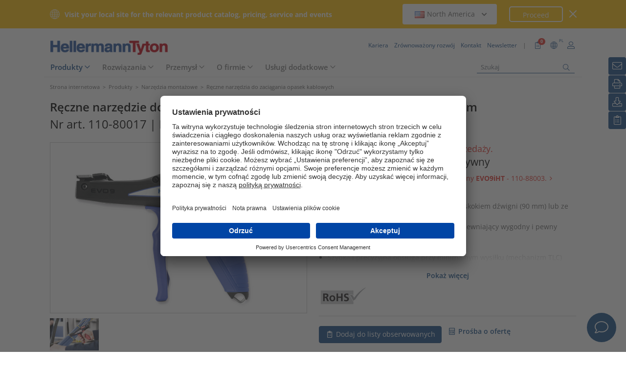

--- FILE ---
content_type: text/html;charset=UTF-8
request_url: https://www.hellermanntyton.pl/produkty/reczne-narzedzia-do-zaciagania-opasek-kablowych/evo9ht/110-80017
body_size: 24326
content:
<!DOCTYPE html>
<html>
<html lang="pl">
<head>
	<script nonce="0/JlB3MWxFAhfzDzBJreLmvP/IzcR0F2vNiKN69fdKA=">
		var pageViewCount = sessionStorage.getItem("pageViews");
		if(pageViewCount === null) {
			sessionStorage.setItem("pageViews", "1");
		}
		else {
			var pageViewCount = parseInt(sessionStorage.getItem("pageViews"));
			pageViewCount++;
			sessionStorage.setItem("pageViews", pageViewCount);
		}
		
		var isInternalTraffic= 'false';
		
		var uiLanguage =  'PL';
		var uiCountry = 'PL';

		var dataLayer = [{
			'uiLanguage': uiLanguage,
			'uiCountry': uiCountry,
			'pageType':'Product Detail Page',
			'pageViews': sessionStorage.getItem("pageViews"),
			'isInternalTraffic': isInternalTraffic

			
			,'productTypeCategory': 'Application Tooling'
			
			,'productType': 'Tool For Cable Ties'
			
			,'productName': 'EVO9HT-MET/PL-BK/BU'
			
			,'productUns': '110-80017'
			
			,'productFamily': 'EVO9 do opasek o szerokości do 13.5 mm'
			
			,'productGroup': 'Ręczne narzędzie do zaciągania opasek kablowych, obudowa tworzywowa'
			
		}];
        // Wenn nicht vom Frontendtest aufgerufen
		
		function setSessionStorageIfNotEmpty(key, value) {
			if(value !== null && value !== '') { sessionStorage.setItem(key, value); }
		}
		setSessionStorageIfNotEmpty('uiLanguage', uiLanguage);
		setSessionStorageIfNotEmpty('uiCountry', uiCountry);
		let urlCampaignParam = new window.URLSearchParams(window.location.search).get('ht_cid');
		var cleanedParam = "";
		if (urlCampaignParam !== null) {
			cleanedParam = urlCampaignParam.replace(/[(){}\\"'Â´`;:\]\[!Â§$%=#]/g, "");
		}
		setSessionStorageIfNotEmpty('campaign', cleanedParam);
		</script>
<link rel="preconnect" href="https://privacy-proxy.usercentrics.eu">
		<link nonce="0/JlB3MWxFAhfzDzBJreLmvP/IzcR0F2vNiKN69fdKA=" rel="preload" href="https://privacy-proxy.usercentrics.eu/3.3.14/uc-block.bundle.js" as="script" integrity="sha512-8yOEF1VHYt/ZIkaRZHT/JiXfA7GNkGlhQhR6AnYG7xR8HOPxAxIz/OGynPKSMseZVEXHXtbMGwxyUL/kL9Be/w=="
			  crossorigin="anonymous">
		<script nonce="0/JlB3MWxFAhfzDzBJreLmvP/IzcR0F2vNiKN69fdKA=" id="usercentrics-cmp" src="https://app.usercentrics.eu/browser-ui/3.84.0/bundle.js" 
				data-settings-id="NpUL8d2V3" async="async" integrity="sha512-6+k6n8gCpklCH5F/UnVA0gP2hNqleuN7cWXIP+UIdwhHYvl6UVcEP6cif7Rt/gwLDtKLAgAiMHSpe4ty43wiiA==" crossorigin="anonymous"></script>
		<script nonce="0/JlB3MWxFAhfzDzBJreLmvP/IzcR0F2vNiKN69fdKA="  src="https://privacy-proxy.usercentrics.eu/3.3.14/uc-block.bundle.js"
				integrity="sha512-8yOEF1VHYt/ZIkaRZHT/JiXfA7GNkGlhQhR6AnYG7xR8HOPxAxIz/OGynPKSMseZVEXHXtbMGwxyUL/kL9Be/w==" crossorigin="anonymous"></script>
		<script nonce="0/JlB3MWxFAhfzDzBJreLmvP/IzcR0F2vNiKN69fdKA=">
					uc.blockOnly([
						'BJz7qNsdj-7', // YouTube
						'S1pcEj_jZX', // Google Maps
						'ctDbl6j2y' // OnlyFy
					]);
					uc.blockElements({
						'BJz7qNsdj-7': '#UC_SDP_Videos', // Block Div
						'S1pcEj_jZX': '#UC_SDP_GoogleMap', // Block Div
						'ctDbl6j2y': '#psJobWidget' // Block Div
					})

					</script>
			<script nonce="0/JlB3MWxFAhfzDzBJreLmvP/IzcR0F2vNiKN69fdKA=">
			window.addEventListener("RelevanceModule", function (event) {
				if (event.detail.event === "consent_status" && event.detail) {
					if (event.detail['Relevance Module'] === true) {
						document.cookie = "visitortracking=allowed"
					} else {
						document.cookie = "visitortracking= ; expires = Thu, 01 Jan 1970 00:00:00 GMT"
					}
				}
			});
		</script>
	<!-- Usercentrics -->

	<script nonce="0/JlB3MWxFAhfzDzBJreLmvP/IzcR0F2vNiKN69fdKA=">
			(function (w, d, s, l, i) {
				w[l] = w[l] || [];
				w[l].push({
					'gtm.start':
						new Date().getTime(),
					event:'gtm.js'});
				var f = d.getElementsByTagName(s)[0],
					j = d.createElement(s),
					dl = l != 'dataLayer' ? '&l='+ l:'';
				j.async = true;
				j.src = 'https://www.googletagmanager.com/gtm.js?id=' + i + dl;
				var n = d.querySelector('[nonce]');
				n && j.setAttribute('nonce', n.nonce || n.getAttribute('nonce'));
				f.parentNode.insertBefore(j, f);
			})(window, document, 'script', 'dataLayer', 'GTM-5V4QNTL');
		</script>
	<script nonce="0/JlB3MWxFAhfzDzBJreLmvP/IzcR0F2vNiKN69fdKA=">
		(function (w, d, s, l, i) {
			w[l] = w[l] || [];
			w[l].push({
				'gtm.start':
					new Date().getTime(),
				event: 'gtm.js'
			});
			var f = d.getElementsByTagName(s)[0],
				j = d.createElement(s), dl = l != 'dataLayer' ? '&amp;l=' + l : '';
			j.async = true;
			j.src = 'https://www.googletagmanager.com/gtm.js?id=' + i + dl;
			var n = d.querySelector('[nonce]');
			n && j.setAttribute('nonce', n.nonce || n.getAttribute('nonce'));
			f.parentNode.insertBefore(j, f);
		})(window, document, 'script', 'dataLayer', 'GTM-NCKSSCSB');
	</script>

<meta property="og:image"
		  content=https://www.hellermanntyton.com/binaries/content/gallery/ht_global/homepage/open-graph-do-not-change/HellermannTyton_logo.jpg"/>
	<meta property="og:image:type" content="image/jpeg"/>

	<meta http-equiv="Content-Type" content="text/html;charset=utf-8"/>
	<meta name="viewport" content="width=device-width, initial-scale=1.0"/>
	<script nonce="0/JlB3MWxFAhfzDzBJreLmvP/IzcR0F2vNiKN69fdKA=" type="text/javascript" src="/js/jquery.min.js"></script>
	<script nonce="0/JlB3MWxFAhfzDzBJreLmvP/IzcR0F2vNiKN69fdKA=" type="text/javascript"
			src='/js/cookie.min.js?v=4.295.2' async="async"></script>
	<link rel="canonical" href="https://www.hellermanntyton.pl/produkty/reczne-narzedzia-do-zaciagania-opasek-kablowych/evo9ht/110-80017"/>
<script data-usercentrics="Google Analytics" type="text/plain" nonce="0/JlB3MWxFAhfzDzBJreLmvP/IzcR0F2vNiKN69fdKA=">

        </script>
<script data-usercentrics="Yandex" type="text/plain" nonce="0/JlB3MWxFAhfzDzBJreLmvP/IzcR0F2vNiKN69fdKA=">

        </script>
<script data-usercentrics="Facebook Social Plugins" type="text/plain" nonce="0/JlB3MWxFAhfzDzBJreLmvP/IzcR0F2vNiKN69fdKA=">


        

        </script>
<meta name="robots" content="index,follow"/>
<title>Ręczne narzędzie do zaciągania opasek kablowych, obudowa tworzywowa EVO9HT (110-80017)</title>
<meta name="description" content="110-80017"/>
<link as="image" rel="preload" href="https://www.hellermanntyton.com/shared/images600/841731.jpg"/>
<meta property="og:image" id="841731.jpg" content="https://www.hellermanntyton.com/shared/images300/841731.jpg"/>
<meta property="og:image:type" content="image/jpeg"/>
<style nonce="0/JlB3MWxFAhfzDzBJreLmvP/IzcR0F2vNiKN69fdKA=">
		@font-face {
			font-family: 'Open Sans';
			src:
			url('/fonts/OpenSans-Bold.ttf') format('truetype'),
			url('/fonts/OpenSans-BoldItalic.ttf') format('truetype'),
			url('/fonts/OpenSans-ExtraBold.ttf') format('truetype'),
			url('/fonts/OpenSans-ExtraBoldItalic.ttf') format('truetype'),
			url('/fonts/OpenSans-Italic.ttf') format('truetype'),
			url('/fonts/OpenSans-Light.ttf') format('truetype'),
			url('/fonts/OpenSans-LightItalic.ttf') format('truetype'),
			url('/fonts/OpenSans-Medium.ttf') format('truetype'),
			url('/fonts/OpenSans-MediumItalic.ttf') format('truetype'),
			url('/fonts/OpenSans-Regular.ttf') format('truetype'),
			url('/fonts/OpenSans-SemiBold.ttf') format('truetype'),
			url('/fonts/OpenSans-SemiBoldItalic.ttf') format('truetype');
		}

		/* latin */
		@font-face {
			font-family: 'Open Sans';
			font-style: normal;
			font-weight: 300;
			font-stretch: 100%;
			font-display: swap;
			src: url('/fonts/memvYaGs126MiZpBA-UvWbX2vVnXBbObj2OVTS-muw.woff2') format('woff2');
			unicode-range: U+0000-00FF, U+0131, U+0152-0153, U+02BB-02BC, U+02C6, U+02DA, U+02DC, U+2000-206F, U+2074, U+20AC, U+2122, U+2191, U+2193, U+2212, U+2215, U+FEFF, U+FFFD;
		}
		@font-face {
			font-family: 'Open Sans';
			font-style: normal;
			font-weight: 400;
			font-stretch: 100%;
			font-display: swap;
			src: url('/fonts/memvYaGs126MiZpBA-UvWbX2vVnXBbObj2OVTS-muw.woff2') format('woff2');
			unicode-range: U+0000-00FF, U+0131, U+0152-0153, U+02BB-02BC, U+02C6, U+02DA, U+02DC, U+2000-206F, U+2074, U+20AC, U+2122, U+2191, U+2193, U+2212, U+2215, U+FEFF, U+FFFD;
		}
		@font-face {
			font-family: 'Open Sans';
			font-style: normal;
			font-weight: 600;
			font-stretch: 100%;
			font-display: swap;
			src: url('/fonts/memvYaGs126MiZpBA-UvWbX2vVnXBbObj2OVTS-muw.woff2') format('woff2');
			unicode-range: U+0000-00FF, U+0131, U+0152-0153, U+02BB-02BC, U+02C6, U+02DA, U+02DC, U+2000-206F, U+2074, U+20AC, U+2122, U+2191, U+2193, U+2212, U+2215, U+FEFF, U+FFFD;
		}
		@font-face {
			font-family: 'Open Sans';
			font-style: normal;
			font-weight: 700;
			font-stretch: 100%;
			font-display: swap;
			src: url('/fonts/memvYaGs126MiZpBA-UvWbX2vVnXBbObj2OVTS-muw.woff2') format('woff2');
			unicode-range: U+0000-00FF, U+0131, U+0152-0153, U+02BB-02BC, U+02C6, U+02DA, U+02DC, U+2000-206F, U+2074, U+20AC, U+2122, U+2191, U+2193, U+2212, U+2215, U+FEFF, U+FFFD;
		}

		@font-face {
			font-family: 'Open Sans';
			font-style: normal;
			font-weight: 800;
			font-stretch: 100%;
			font-display: swap;
			src: url('/fonts/memvYaGs126MiZpBA-UvWbX2vVnXBbObj2OVTS-muw.woff2') format('woff2');
			unicode-range: U+0000-00FF, U+0131, U+0152-0153, U+02BB-02BC, U+02C6, U+02DA, U+02DC, U+2000-206F, U+2074, U+20AC, U+2122, U+2191, U+2193, U+2212, U+2215, U+FEFF, U+FFFD;
		}

		@font-face {
			font-family: 'Open Sans';
			font-style: italic;
			font-weight: 300;
			font-stretch: 100%;
			font-display: swap;
			src: url('/fonts/memvYaGs126MiZpBA-UvWbX2vVnXBbObj2OVTS-muw.woff2') format('woff2');
			unicode-range: U+0000-00FF, U+0131, U+0152-0153, U+02BB-02BC, U+02C6, U+02DA, U+02DC, U+2000-206F, U+2074, U+20AC, U+2122, U+2191, U+2193, U+2212, U+2215, U+FEFF, U+FFFD;
		}
		@font-face {
			font-family: 'Open Sans';
			font-style: italic;
			font-weight: 400;
			font-stretch: 100%;
			font-display: swap;
			src: url('/fonts/memvYaGs126MiZpBA-UvWbX2vVnXBbObj2OVTS-muw.woff2') format('woff2');
			unicode-range: U+0000-00FF, U+0131, U+0152-0153, U+02BB-02BC, U+02C6, U+02DA, U+02DC, U+2000-206F, U+2074, U+20AC, U+2122, U+2191, U+2193, U+2212, U+2215, U+FEFF, U+FFFD;
		}
		@font-face {
			font-family: 'Open Sans';
			font-style: italic;
			font-weight: 600;
			font-stretch: 100%;
			font-display: swap;
			src: url('/fonts/memvYaGs126MiZpBA-UvWbX2vVnXBbObj2OVTS-muw.woff2') format('woff2');
			unicode-range: U+0000-00FF, U+0131, U+0152-0153, U+02BB-02BC, U+02C6, U+02DA, U+02DC, U+2000-206F, U+2074, U+20AC, U+2122, U+2191, U+2193, U+2212, U+2215, U+FEFF, U+FFFD;
		}
		@font-face {
			font-family: 'Open Sans';
			font-style: italic;
			font-weight: 700;
			font-stretch: 100%;
			font-display: swap;
			src: url('/fonts/memvYaGs126MiZpBA-UvWbX2vVnXBbObj2OVTS-muw.woff2') format('woff2');
			unicode-range: U+0000-00FF, U+0131, U+0152-0153, U+02BB-02BC, U+02C6, U+02DA, U+02DC, U+2000-206F, U+2074, U+20AC, U+2122, U+2191, U+2193, U+2212, U+2215, U+FEFF, U+FFFD;
		}

		@font-face {
			font-family: 'Open Sans';
			font-style: italic;
			font-weight: 800;
			font-stretch: 100%;
			font-display: swap;
			src: url('/fonts/memvYaGs126MiZpBA-UvWbX2vVnXBbObj2OVTS-muw.woff2') format('woff2');
			unicode-range: U+0000-00FF, U+0131, U+0152-0153, U+02BB-02BC, U+02C6, U+02DA, U+02DC, U+2000-206F, U+2074, U+20AC, U+2122, U+2191, U+2193, U+2212, U+2215, U+FEFF, U+FFFD;
		}

		/* latin-ext */
		@font-face {
			font-family: 'Open Sans';
			font-style: normal;
			font-weight: 300;
			font-stretch: 100%;
			font-display: swap;
			src: url('/fonts/memvYaGs126MiZpBA-UvWbX2vVnXBbObj2OVTSGmu1aB.woff2') format('woff2');
			unicode-range: U+0100-024F, U+0259, U+1E00-1EFF, U+2020, U+20A0-20AB, U+20AD-20CF, U+2113, U+2C60-2C7F, U+A720-A7FF;
		}
		@font-face {
			font-family: 'Open Sans';
			font-style: normal;
			font-weight: 400;
			font-stretch: 100%;
			font-display: swap;
			src: url('/fonts/memvYaGs126MiZpBA-UvWbX2vVnXBbObj2OVTSGmu1aB.woff2') format('woff2');
			unicode-range: U+0100-024F, U+0259, U+1E00-1EFF, U+2020, U+20A0-20AB, U+20AD-20CF, U+2113, U+2C60-2C7F, U+A720-A7FF;
		}
		@font-face {
			font-family: 'Open Sans';
			font-style: normal;
			font-weight: 600;
			font-stretch: 100%;
			font-display: swap;
			src: url('/fonts/memvYaGs126MiZpBA-UvWbX2vVnXBbObj2OVTSGmu1aB.woff2') format('woff2');
			unicode-range: U+0100-024F, U+0259, U+1E00-1EFF, U+2020, U+20A0-20AB, U+20AD-20CF, U+2113, U+2C60-2C7F, U+A720-A7FF;
		}
		@font-face {
			font-family: 'Open Sans';
			font-style: normal;
			font-weight: 700;
			font-stretch: 100%;
			font-display: swap;
			src: url('/fonts/memvYaGs126MiZpBA-UvWbX2vVnXBbObj2OVTSGmu1aB.woff2') format('woff2');
			unicode-range: U+0100-024F, U+0259, U+1E00-1EFF, U+2020, U+20A0-20AB, U+20AD-20CF, U+2113, U+2C60-2C7F, U+A720-A7FF;
		}

		@font-face {
			font-family: 'Open Sans';
			font-style: normal;
			font-weight: 800;
			font-stretch: 100%;
			font-display: swap;
			src: url('/fonts/memvYaGs126MiZpBA-UvWbX2vVnXBbObj2OVTSGmu1aB.woff2') format('woff2');
			unicode-range: U+0100-024F, U+0259, U+1E00-1EFF, U+2020, U+20A0-20AB, U+20AD-20CF, U+2113, U+2C60-2C7F, U+A720-A7FF;
		}

		@font-face {
			font-family: 'Open Sans';
			font-style: italic;
			font-weight: 300;
			font-stretch: 100%;
			font-display: swap;
			src: url('/fonts/memtYaGs126MiZpBA-UFUIcVXSCEkx2cmqvXlWqWt06F15M.woff2') format('woff2');
			unicode-range: U+0100-024F, U+0259, U+1E00-1EFF, U+2020, U+20A0-20AB, U+20AD-20CF, U+2113, U+2C60-2C7F, U+A720-A7FF;
		}
		@font-face {
			font-family: 'Open Sans';
			font-style: italic;
			font-weight: 400;
			font-stretch: 100%;
			font-display: swap;
			src: url('/fonts/memtYaGs126MiZpBA-UFUIcVXSCEkx2cmqvXlWqWt06F15M.woff2') format('woff2');
			unicode-range: U+0100-024F, U+0259, U+1E00-1EFF, U+2020, U+20A0-20AB, U+20AD-20CF, U+2113, U+2C60-2C7F, U+A720-A7FF;
		}
		@font-face {
			font-family: 'Open Sans';
			font-style: italic;
			font-weight: 600;
			font-stretch: 100%;
			font-display: swap;
			src: url('/fonts/memtYaGs126MiZpBA-UFUIcVXSCEkx2cmqvXlWqWt06F15M.woff2') format('woff2');
			unicode-range: U+0100-024F, U+0259, U+1E00-1EFF, U+2020, U+20A0-20AB, U+20AD-20CF, U+2113, U+2C60-2C7F, U+A720-A7FF;
		}
		@font-face {
			font-family: 'Open Sans';
			font-style: italic;
			font-weight: 700;
			font-stretch: 100%;
			font-display: swap;
			src: url('/fonts/memtYaGs126MiZpBA-UFUIcVXSCEkx2cmqvXlWqWt06F15M.woff2') format('woff2');
			unicode-range: U+0100-024F, U+0259, U+1E00-1EFF, U+2020, U+20A0-20AB, U+20AD-20CF, U+2113, U+2C60-2C7F, U+A720-A7FF;
		}

		@font-face {
			font-family: 'Open Sans';
			font-style: italic;
			font-weight: 800;
			font-stretch: 100%;
			font-display: swap;
			src: url('/fonts/memtYaGs126MiZpBA-UFUIcVXSCEkx2cmqvXlWqWt06F15M.woff2') format('woff2');
			unicode-range: U+0100-024F, U+0259, U+1E00-1EFF, U+2020, U+20A0-20AB, U+20AD-20CF, U+2113, U+2C60-2C7F, U+A720-A7FF;
		}


		/* cyrillic */

		@font-face {
			font-family: 'Open Sans';
			font-style: normal;
			font-weight: 300;
			font-stretch: 100%;
			font-display: swap;
			src: url('/fonts/memvYaGs126MiZpBA-UvWbX2vVnXBbObj2OVTSumu1aB.woff2') format('woff2');
			unicode-range: U+0301, U+0400-045F, U+0490-0491, U+04B0-04B1, U+2116;
		}
		@font-face {
			font-family: 'Open Sans';
			font-style: normal;
			font-weight: 400;
			font-stretch: 100%;
			font-display: swap;
			src: url('/fonts/memvYaGs126MiZpBA-UvWbX2vVnXBbObj2OVTSumu1aB.woff2') format('woff2');
			unicode-range: U+0301, U+0400-045F, U+0490-0491, U+04B0-04B1, U+2116;
		}
		@font-face {
			font-family: 'Open Sans';
			font-style: normal;
			font-weight: 600;
			font-stretch: 100%;
			font-display: swap;
			src: url('/fonts/memvYaGs126MiZpBA-UvWbX2vVnXBbObj2OVTSumu1aB.woff2') format('woff2');
			unicode-range: U+0301, U+0400-045F, U+0490-0491, U+04B0-04B1, U+2116;
		}
		@font-face {
			font-family: 'Open Sans';
			font-style: normal;
			font-weight: 700;
			font-stretch: 100%;
			font-display: swap;
			src: url('/fonts/memvYaGs126MiZpBA-UvWbX2vVnXBbObj2OVTSumu1aB.woff2') format('woff2');
			unicode-range: U+0301, U+0400-045F, U+0490-0491, U+04B0-04B1, U+2116;
		}
		@font-face {
			font-family: 'Open Sans';
			font-style: normal;
			font-weight: 800;
			font-stretch: 100%;
			font-display: swap;
			src: url('/fonts/memvYaGs126MiZpBA-UvWbX2vVnXBbObj2OVTSumu1aB.woff2') format('woff2');
			unicode-range: U+0301, U+0400-045F, U+0490-0491, U+04B0-04B1, U+2116;
		}

		@font-face {
			font-family: 'Open Sans';
			font-style: italic;
			font-weight: 300;
			font-stretch: 100%;
			font-display: swap;
			src: url('/fonts/memvYaGs126MiZpBA-UvWbX2vVnXBbObj2OVTSumu1aB.woff2') format('woff2');
			unicode-range: U+0301, U+0400-045F, U+0490-0491, U+04B0-04B1, U+2116;
		}
		@font-face {
			font-family: 'Open Sans';
			font-style: italic;
			font-weight: 400;
			font-stretch: 100%;
			font-display: swap;
			src: url('/fonts/memvYaGs126MiZpBA-UvWbX2vVnXBbObj2OVTSumu1aB.woff2') format('woff2');
			unicode-range: U+0301, U+0400-045F, U+0490-0491, U+04B0-04B1, U+2116;
		}
		@font-face {
			font-family: 'Open Sans';
			font-style: italic;
			font-weight: 600;
			font-stretch: 100%;
			font-display: swap;
			src: url('/fonts/memvYaGs126MiZpBA-UvWbX2vVnXBbObj2OVTSumu1aB.woff2') format('woff2');
			unicode-range: U+0301, U+0400-045F, U+0490-0491, U+04B0-04B1, U+2116;
		}
		@font-face {
			font-family: 'Open Sans';
			font-style: italic;
			font-weight: 700;
			font-stretch: 100%;
			font-display: swap;
			src: url('/fonts/memvYaGs126MiZpBA-UvWbX2vVnXBbObj2OVTSumu1aB.woff2') format('woff2');
			unicode-range: U+0301, U+0400-045F, U+0490-0491, U+04B0-04B1, U+2116;
		}
		@font-face {
			font-family: 'Open Sans';
			font-style: italic;
			font-weight: 800;
			font-stretch: 100%;
			font-display: swap;
			src: url('/fonts/memvYaGs126MiZpBA-UvWbX2vVnXBbObj2OVTSumu1aB.woff2') format('woff2');
			unicode-range: U+0301, U+0400-045F, U+0490-0491, U+04B0-04B1, U+2116;
		}

	</style>
<link rel="alternate" hreflang="bg" href="https://www.hellermanntyton.com/bg/produkti/application-tooling-for-cable-ties/evo9ht/110-80017"/>
    <link rel="alternate" hreflang="cs" href="https://www.hellermanntyton.com/cz/vyrobky/application-tooling-for-cable-ties/evo9ht/110-80017"/>
    <link rel="alternate" hreflang="da" href="https://www.hellermanntyton.com/dk/produkter/handvaerktoj-til-kabelbindere/evo9ht/110-80017"/>
    <link rel="alternate" hreflang="de-CH" href="https://www.hellermanntyton.ch/produkte/verarbeitungswerkzeuge-fur-kabelbinder/evo9ht/110-80017"/>
    <link rel="alternate" hreflang="de-AT" href="https://www.hellermanntyton.at/produkte/verarbeitungswerkzeuge-fur-kabelbinder/evo9ht/110-80017"/>
    <link rel="alternate" hreflang="de-DE" href="https://www.hellermanntyton.de/produkte/verarbeitungswerkzeuge-fur-kabelbinder/evo9ht/110-80017"/>
    <link rel="alternate" hreflang="en-GB" href="https://www.hellermanntyton.co.uk/products/application-tooling-for-cable-ties/evo9ht/110-80017"/>
    <link rel="alternate" hreflang="en-SG" href="https://www.hellermanntyton.com/sg/products/application-tooling-for-cable-ties/evo9ht/110-80017"/>
    <link rel="alternate" hreflang="en-AE" href="https://www.hellermanntyton.com/ae/products/application-tooling-for-cable-ties/evo9ht/110-80017"/>
    <link rel="alternate" hreflang="es-AR" href="https://www.hellermanntyton.com/ar/productos/herramientas-manuales-y-neumaticas-para-aplicacion-de-precintos/evo9ht/110-80017"/>
    <link rel="alternate" hreflang="pt-PT" href="https://www.hellermanntyton.com/pt/produtos/ferramentas-de-aplicacao-de-abracadeiras/evo9ht/110-80017"/>
    <link rel="alternate" hreflang="es-ES" href="https://www.hellermanntyton.es/productos/herramientas-de-aplicacion-para-bridas/evo9ht/110-80017"/>
    <link rel="alternate" hreflang="es" href="https://www.hellermanntyton.com/lat/productos/herramientas-de-aplicacion-para-bridas/evo9ht/110-80017"/>
    <link rel="alternate" hreflang="fi" href="https://www.hellermanntyton.fi/tuotteet/johdinsiteiden-asennustyokalut/evo9ht/110-80017"/>
    <link rel="alternate" hreflang="fr" href="https://www.hellermanntyton.fr/produits/outils-de-pose-pour-colliers-et-lanieres/evo9ht/110-80017"/>
    <link rel="alternate" hreflang="hu" href="https://www.hellermanntyton.com/hu/termekek/application-tooling-for-cable-ties/evo9ht/110-80017"/>
    <link rel="alternate" hreflang="it" href="https://www.hellermanntyton.it/prodotti/attrezzatura-per-linstallazione-di-fascette/evo9ht/110-80017"/>
    <link rel="alternate" hreflang="kr" href="https://www.hellermanntyton.com/kr/products/application-tooling-for-cable-ties/evo9ht/110-80017"/>
    <link rel="alternate" hreflang="nl" href="https://www.hellermanntyton.nl/producten/gereedschap-voor-bundelbanden/evo9ht/110-80017"/>
    <link rel="alternate" hreflang="no" href="https://www.hellermanntyton.no/produkter/monteringsverktoy-for-bunteband/evo9ht/110-80017"/>
    <link rel="alternate" hreflang="pl" href="https://www.hellermanntyton.pl/produkty/reczne-narzedzia-do-zaciagania-opasek-kablowych/evo9ht/110-80017"/>
    <link rel="alternate" hreflang="pt-BR" href="https://www.hellermanntyton.com.br/produtos/ferramentas-manuais-e-pneumaticas-para-aplicacao-de-abracadeiras/evo9ht/110-80017"/>
    <link rel="alternate" hreflang="ro" href="https://www.hellermanntyton.com/ro/produse/application-tooling-for-cable-ties/evo9ht/110-80017"/>
    <link rel="alternate" hreflang="sl" href="https://www.hellermanntyton.com/si/proizvodi/application-tooling-for-cable-ties/evo9ht/110-80017"/>
    <link rel="alternate" hreflang="sv" href="https://www.hellermanntyton.se/produkter/appliceringsverktyg-for-buntband/evo9ht/110-80017"/>
    <link rel="alternate" hreflang="tr" href="https://www.hellermanntyton.com/tr/urunler/kablo-baglari-icin-uygulama-aletleri/evo9ht/110-80017"/>
    <link rel="alternate" hreflang="x-default" href="https://www.hellermanntyton.com/products/application-tooling-for-cable-ties/evo9ht/110-80017"/>
    <link rel="stylesheet" href='/css/main.min.css?v=4.295.2' type="text/css"/>
	<link rel="icon" type="image/png" href="/favicon.png" sizes="64x64"/>
	<link rel="shortcut icon" type="image/x-icon" href="/favicon.ico" sizes="32x32"/>
	<link href="https://www.hellermanntyton.com/shared/fontawesome/fonts/font-awesome-pro-all.min.css" rel="stylesheet"
		  integrity="sha384-UOQtRpanJqC5lOrI4Z83QQWCLYvGNg4DTSG8rIQJDabrocsgTZE+0EMgitKnYqEF" crossorigin="anonymous"/>

	<link href="https://www.hellermanntyton.com/shared/fontawesome/fonts/font-awesome.min.css" rel="stylesheet"
		  integrity="sha384-wvfXpqpZZVQGK6TAh5PVlGOfQNHSoD2xbE+QkPxCAFlNEevoEH3Sl0sibVcOQVnN" crossorigin="anonymous"/>

	<script nonce="0/JlB3MWxFAhfzDzBJreLmvP/IzcR0F2vNiKN69fdKA=" type="application/ld+json">
		{
		   "@context": "http://schema.org",
		   "@type": "WebSite",
		   "url": "https://www.hellermanntyton.pl/",
		   "potentialAction": {
			 "@type": "SearchAction",
			 "target": "https://www.hellermanntyton.pl/produkty/search?query={search_term_string}",
			 "query-input": "required name=search_term_string"
		   },
		   "provider": {
      		  "@type": "Organization",
      		  "url": "https://www.hellermanntyton.pl/",
      		  "logo": "https://www.hellermanntyton.pl/images/ht_logo.png"
			}
		}
	</script>
</head>
<body class="ht" itemscope itemtype="http://schema.org/WebPage" data-bs-spy="scroll"
	  data-bs-target="#contentnavigation" data-bs-offset="0" tabindex="0">

<noscript><iframe src="https://www.googletagmanager.com/ns.html?id=GTM-5V4QNTL"
                          height="0" width="0" style="display:none;visibility:hidden"></iframe>
        </noscript>
        <noscript><iframe src="https://www.googletagmanager.com/ns.html?id=GTM-NCKSSCSB"
					  height="0" width="0" style="display:none;visibility:hidden"></iframe>
	</noscript>
	<span id="frontend-test-gtm" style="display: none;">
    <span>true</span>
    <span>GTM-NVBBLSR</span>
    <span>GTM-5V4QNTL</span>
</span>
<header class="container-fluid position-fixed top-0 zindex">

	<div class="country-switcher-bar d-flex align-items-center justify-content-center bg-warning p-2">
		<div class="content-container d-flex justify-content-between align-items-center">
			<div class="d-none d-sm-flex align-items-center">
				<img src='https://www.hellermanntyton.pl/images/icons/globe.svg' class="globe-icon" alt="Hellermanntyton">
				<span class="country-notification-text">Visit your local site for the relevant product catalog, pricing, service and events</span>
			</div>
			<div class="country-dropdown-buttons d-flex align-items-center">
				<div class="dropdown">
					<button class="btn countrydropdown-toggle" type="button" id="countryDropdown" data-bs-toggle="dropdown" aria-expanded="false">
						<img src="https://www.hellermanntyton.com/binaries/content/gallery/ht/about-us/flags/us_us.png" class="img-flag" alt="Flag North America">North America
							<i class="fas fa-chevron-down"></i>
						<i class="fas fa-chevron-up" style="display: none;"></i>
					</button>
					<ul class="dropdown-menu countryswitch-dropdown" aria-labelledby="countryDropdown">
						<li><a class="dropdown-item" href="https://www.hellermanntyton.com/ar">
								<img src="https://www.hellermanntyton.com/binaries/content/gallery/ht/about-us/flags/ar_ar.png" class="img-flag" alt="Flag Argentina">Argentina</a></li>
						<li><a class="dropdown-item" href="https://www.hellermanntyton.com/au">
								<img src="https://www.hellermanntyton.com/binaries/content/gallery/ht/about-us/flags/au_au.png" class="img-flag" alt="Flag Australia">Australia</a></li>
						<li><a class="dropdown-item" href="https://www.hellermanntyton.com.br">
								<img src="https://www.hellermanntyton.com/binaries/content/gallery/ht/about-us/flags/br_br.png" class="img-flag" alt="Flag Brazil">Brazil</a></li>
						<li><a class="dropdown-item" href="https://www.hellermanntyton.com/bg">
								<img src="https://www.hellermanntyton.com/binaries/content/gallery/ht/about-us/flags/bg.png" class="img-flag" alt="Flag Bulgaria">Bulgaria</a></li>
						<li><a class="dropdown-item" href="https://www.hellermanntyton.com/cn">
								<img src="https://www.hellermanntyton.com/binaries/content/gallery/ht/about-us/flags/cn_cn.png" class="img-flag" alt="Flag China">China</a></li>
						<li><a class="dropdown-item" href="https://www.hellermanntyton.com/cz">
								<img src="https://www.hellermanntyton.com/binaries/content/gallery/ht/about-us/flags/cz_cz.png" class="img-flag" alt="Flag Czech Republic">Czech Republic</a></li>
						<li><a class="dropdown-item" href="https://www.hellermanntyton.com/dk">
								<img src="https://www.hellermanntyton.com/binaries/content/gallery/ht/about-us/flags/dk_dk.png" class="img-flag" alt="Flag Denmark">Denmark</a></li>
						<li><a class="dropdown-item" href="https://www.hellermanntyton.fi">
								<img src="https://www.hellermanntyton.com/binaries/content/gallery/ht/about-us/flags/fi_fi.png" class="img-flag" alt="Flag Finland">Finland</a></li>
						<li><a class="dropdown-item" href="https://www.hellermanntyton.fr">
								<img src="https://www.hellermanntyton.com/binaries/content/gallery/ht/about-us/flags/fr_fr.png" class="img-flag" alt="Flag France">France</a></li>
						<li><a class="dropdown-item" href="https://www.hellermanntyton.de">
								<img src="https://www.hellermanntyton.com/binaries/content/gallery/ht/about-us/flags/de_de.png" class="img-flag" alt="Flag Germany">Germany</a></li>
						<li><a class="dropdown-item" href="https://www.hellermanntyton.com/hu">
								<img src="https://www.hellermanntyton.com/binaries/content/gallery/ht/about-us/flags/hu_hu.png" class="img-flag" alt="Flag Hungary">Hungary</a></li>
						<li><a class="dropdown-item" href="https://www.hellermanntyton.com/in">
								<img src="https://www.hellermanntyton.com/binaries/content/gallery/ht/about-us/flags/in_in.png" class="img-flag" alt="Flag India">India</a></li>
						<li><a class="dropdown-item" href="https://www.hellermanntyton.it">
								<img src="https://www.hellermanntyton.com/binaries/content/gallery/ht/about-us/flags/it_it.png" class="img-flag" alt="Flag Italy">Italy</a></li>
						<li><a class="dropdown-item" href="https://www.hellermanntyton.nl">
								<img src="https://www.hellermanntyton.com/binaries/content/gallery/ht/about-us/flags/nl_nl.png" class="img-flag" alt="Flag Netherlands">Netherlands</a></li>
						<li><a class="dropdown-item" href="https://www.hellermanntyton.us">
								<img src="https://www.hellermanntyton.com/binaries/content/gallery/ht/about-us/flags/us_us.png" class="img-flag" alt="Flag North America">North America</a></li>
						<li><a class="dropdown-item" href="https://www.hellermanntyton.no">
								<img src="https://www.hellermanntyton.com/binaries/content/gallery/ht/about-us/flags/no_no.png" class="img-flag" alt="Flag Norway">Norway</a></li>
						<li><a class="dropdown-item" href="https://www.hellermanntyton.pl">
								<img src="https://www.hellermanntyton.com/binaries/content/gallery/ht/about-us/flags/pl_pl.png" class="img-flag" alt="Flag Poland">Poland</a></li>
						<li><a class="dropdown-item" href="https://www.hellermanntyton.com/pt">
								<img src="https://www.hellermanntyton.com/binaries/content/gallery/ht/about-us/flags/pt.png" class="img-flag" alt="Flag Portugal">Portugal</a></li>
						<li><a class="dropdown-item" href="https://www.hellermanntyton.com/ro">
								<img src="https://www.hellermanntyton.com/binaries/content/gallery/ht/about-us/flags/ro_ro.png" class="img-flag" alt="Flag Romania">Romania</a></li>
						<li><a class="dropdown-item" href="https://www.hellermanntyton.ru">
								<img src="https://www.hellermanntyton.com/binaries/content/gallery/ht/about-us/flags/ru_ru.png" class="img-flag" alt="Flag Russia">Russia</a></li>
						<li><a class="dropdown-item" href="https://www.hellermanntyton.com/sg">
								<img src="https://www.hellermanntyton.com/binaries/content/gallery/ht/about-us/flags/sg_sg.png" class="img-flag" alt="Flag Singapore">Singapore</a></li>
						<li><a class="dropdown-item" href="https://www.hellermanntyton.com/si">
								<img src="https://www.hellermanntyton.com/binaries/content/gallery/ht/about-us/flags/si_si.png" class="img-flag" alt="Flag Slovenia">Slovenia</a></li>
						<li><a class="dropdown-item" href="https://www.hellermanntyton.co.za">
								<img src="https://www.hellermanntyton.com/binaries/content/gallery/ht/about-us/flags/za_za.png" class="img-flag" alt="Flag South Africa">South Africa</a></li>
						<li><a class="dropdown-item" href="https://www.hellermanntyton.com/kr">
								<img src="https://www.hellermanntyton.com/binaries/content/gallery/ht/about-us/flags/kr_kr.png" class="img-flag" alt="Flag South Korea">South Korea</a></li>
						<li><a class="dropdown-item" href="https://www.hellermanntyton.es">
								<img src="https://www.hellermanntyton.com/binaries/content/gallery/ht/about-us/flags/es_es.png" class="img-flag" alt="Flag Spain">Spain</a></li>
						<li><a class="dropdown-item" href="https://www.hellermanntyton.se">
								<img src="https://www.hellermanntyton.com/binaries/content/gallery/ht/about-us/flags/se_se.png" class="img-flag" alt="Flag Sweden">Sweden</a></li>
						<li><a class="dropdown-item" href="https://www.hellermanntyton.ch">
								<img src="https://www.hellermanntyton.com/binaries/content/gallery/ht/about-us/flags/ch.png" class="img-flag" alt="Flag Switzerland">Switzerland</a></li>
						<li><a class="dropdown-item" href="https://www.hellermanntyton.com/tr">
								<img src="https://www.hellermanntyton.com/binaries/content/gallery/ht/about-us/flags/tr.png" class="img-flag" alt="Flag Türkiye">Türkiye</a></li>
						<li><a class="dropdown-item" href="https://www.hellermanntyton.com/ae">
								<img src="https://www.hellermanntyton.com/binaries/content/gallery/ht/about-us/flags/ae_ae.png" class="img-flag" alt="Flag United Arab Emirates">United Arab Emirates</a></li>
						<li><a class="dropdown-item" href="https://www.hellermanntyton.co.uk">
								<img src="https://www.hellermanntyton.com/binaries/content/gallery/ht/about-us/flags/en_gb.png" class="img-flag" alt="Flag United Kingdom">United Kingdom</a></li>
						</ul>
				</div>
				<div class="d-flex align-items-center">
					<a href="https://www.hellermanntyton.us" class="btn btn-dark btn-proceed d-none d-sm-block">
						Proceed</a>
					<a href="https://www.hellermanntyton.us" class="btn btn-dark btn-proceed-checkmark btn-checkmark d-block d-sm-none">
						<i class="fas fa-check"></i>
					</a>
					<button class="btn-close btn-close-white countryswitch-close-icon"></button>
				</div>
			</div>
		</div>
	</div>
	<script nonce="0/JlB3MWxFAhfzDzBJreLmvP/IzcR0F2vNiKN69fdKA=">
		function hideCountrySwitcher() {
			var date = new Date();
			date.setTime(date.getTime() + (14 * 24 * 60 * 60 * 1000));
			document.cookie = "hideCountrySwitcher=true; expires=" + date.toUTCString() + "; path=/";
			$(".country-switcher-bar").attr("style", "display: none !important;");
			$('body').css('padding-top', '100px');
			$('.main-header').css('top', '0px');
			if ($('header').hasClass('engineer')) {
				$('header').removeClass('countrySwitcher');
			}
		}

		$("#countryDropdown").on('show.bs.dropdown', function () {
			$(".fa-chevron-down").toggle()
		});

		$("#countryDropdown").on('hide.bs.dropdown', function () {
			$(".fa-chevron-down").toggle()
		});

		function adjustStylesForCountrySwitcher() {
			if ($('header').hasClass('engineer')) {
				$('header').addClass('countrySwitcher');
			}
			$('body').css('padding-top', '158px');
			$('.main-header').css('top', '58px');
		}

		$(document).ready(function() {
			adjustStylesForCountrySwitcher();
			$('.countryswitch-close-icon').on('click', function () {
				hideCountrySwitcher()
			})
		});
	</script>
<div class="container main-header position-absolute">
	<span class="todaysdate printShow">25/01/2026</span>

	<div class="logo">
		<div>
	<a href="https://www.hellermanntyton.pl/">
		<img height="30px" width="235px" src='https://www.hellermanntyton.pl/images/ht_logo.png' alt="HellermannTyton">
	</a>
</div>
</div>

	<div class="header-search">
		<button id="searchButton" type="button" class="btn btn-clean">
	<i class="fa fa-search"></i>
</button>

<form class="search" action="/produkty/search">
	<input pattern=".{3,}" required type="search" class="form-control" id="productSearch" name="query" title="Szukaj"
		   autocomplete="off" placeholder="Szukaj">
	<span class="glyphicon glyphicon form-control-feedback " aria-hidden="true" style="color:#144a86;"></span>
	<input type="hidden" name="cat" value="">

	<button type="submit" class="form-control-feedback button-search">
		<i class="fal fa-search" style="color: #144a86;"></i>
	</button>
</form>

<script nonce="0/JlB3MWxFAhfzDzBJreLmvP/IzcR0F2vNiKN69fdKA=" type="text/javascript">
	var rootUrl = "/";
	if (rootUrl === "") {
		rootUrl = "";
	}
	let re = /\/[a-z][a-z]/;
	if (rootUrl.match(re) != null && !rootUrl.endsWith("/site/")) {
		rootUrl += "/";
	}
</script>
</div>

	<button type="button" class="btn menu-burger">
		<i class="fal fa-times close-menu"></i>
		<i class="fa fa-bars open-menu">
		<span class="bubble-badge watchlist-product-count hidden"
			  data-watchlist-product-count="0">0</span>
		</i>
	</button>

	<nav class="header-nav">
		<div class="nav-tools ">
			<ul>
	<li>
			<a class="top-navi-watchlist" href='/watchlist' title='Moja lista obserwowanych'>
				<i class="fal fa-clipboard-list"></i>
				<span class="bubble-badge watchlist-product-count" data-watchlist-product-count="0">0</span>
			</a>
		</li>
	<li>
			<a class="top-navi-find-us position-relative" href='/o-firmie/na-swiecie' title='Global Home'>
				<img src='https://www.hellermanntyton.pl/images/icons/globe.svg' alt='Global Home'>
				<p class="position-absolute top-0 start-100 translate-middle uiCountryCornerID">PL</p>
			</a>
		</li>
	<li class="share-icon">
			<a class="showShareDialog" href='#' title='Share'>
				<i class="fal fa-share-alt st_sharethis_custom"></i>
			</a>
		</li>
	<li>
				<a class="account-link top-navi-login" href="https://www.hellermanntyton.pl/account/gotologin" title='Zaloguj'>
					<i class="ajax-login fal fa-user-alt"></i>
				</a>
			</li>
		</ul>
</div>

		<div class="nav-shortcuts">
			<nav aria-label="Main navigation">
	<ul>
	<li>
				<a class="top-navi-career" href='/kariera'>
					<span>Kariera</span>
				</a>
			</li>
		<li>
				<a class="top-navi-sustainability" href='/competence-hubs/sustainability'>
					<span>Zrównoważony rozwój</span>
				</a>
			</li>
		<li>
					<a class="top-navi-contact" href='/kontakt'>
						<span>Kontakt</span>
					</a>
				</li>
			<li>
				<a class="top-navi-newsletter" href='/newsletter'>
					<span>Newsletter</span>
				</a>
			</li>
		</ul>
</nav>
</div>

		<div class="nav-main" data-hj-ignore-attributes>
			<ul class="text-navi">
        <li class="ht-dropdown" data-ref='menu_products'>
              <a href="/produkty" class="ga_mainmenu_item current"
						   aria-haspopup="true">Produkty</a>
                    <ul class="first-menu">
                    <li class="">
                                    <a class="ga_mainmenu_item" href="/produkty">Przegląd produktów</a>
                                    </li>
                            <li class="hasSubmenu">
                                                <a class="ga_mainmenu_item" href="/produkty/opaski-kablowe-i-elementy-mocujace">
													<span class="ga_mainmenu_item name">Opaski kablowe i elementy mocujące</span>
                                                </a>
												<ul class="submenu">
                                                    <li>
																<a class="ga_mainmenu_subitem" href="/produkty/opaski-kablowe-zabkowane-wewnetrznie">
																	<span class="ga_mainmenu_subitem name">Opaski kablowe ząbkowane wewnętrznie</span>
																</a>
                                                            </li>
                                                        <li>
																<a class="ga_mainmenu_subitem" href="/produkty/opaski-kablowe-zabkowane-zewnetrznie">
																	<span class="ga_mainmenu_subitem name">Opaski kablowe ząbkowane zewnętrznie</span>
																</a>
                                                            </li>
                                                        <li>
																<a class="ga_mainmenu_subitem" href="/produkty/opaski-kablowe-bez-zabkowania">
																	<span class="ga_mainmenu_subitem name">Opaski kablowe bez ząbkowania</span>
																</a>
                                                            </li>
                                                        <li>
																<a class="ga_mainmenu_subitem" href="/produkty/opaski-kablowe-rozpinalne">
																	<span class="ga_mainmenu_subitem name">Opaski kablowe rozpinalne</span>
																</a>
                                                            </li>
                                                        <li>
																<a class="ga_mainmenu_subitem" href="/produkty/opaski-kablowe-ze-stali-nierdzewnej">
																	<span class="ga_mainmenu_subitem name">Opaski kablowe ze stali nierdzewnej</span>
																</a>
                                                            </li>
                                                        <li>
																<a class="ga_mainmenu_subitem" href="/produkty/opaski-kablowe-z-elementami-mocujacymi">
																	<span class="ga_mainmenu_subitem name">Opaski kablowe z elementami mocującymi</span>
																</a>
                                                            </li>
                                                        <li>
																<a class="ga_mainmenu_subitem" href="/produkty/elementy-mocujace-do-opasek-kablowych">
																	<span class="ga_mainmenu_subitem name">Elementy mocujące do opasek kablowych</span>
																</a>
                                                            </li>
                                                        <li>
																<a class="ga_mainmenu_subitem" href="/produkty/elementy-mocujace">
																	<span class="ga_mainmenu_subitem name">Elementy mocujące</span>
																</a>
                                                            </li>
                                                        <li>
																<a class="ga_mainmenu_subitem" href="/produkty/obejmy-i-uchwyty-zatrzaskowe">
																	<span class="ga_mainmenu_subitem name">Obejmy i uchwyty zatrzaskowe</span>
																</a>
                                                            </li>
                                                        </ul>
												</li>
                                        <li class="hasSubmenu">
                                                <a class="ga_mainmenu_item" href="/produkty/izolacja">
													<span class="ga_mainmenu_item name">Izolacja</span>
                                                </a>
												<ul class="submenu">
                                                    <li>
																<a class="ga_mainmenu_subitem" href="/produkty/rury-i-koszulki-termokurczliwe">
																	<span class="ga_mainmenu_subitem name">Rury i koszulki termokurczliwe</span>
																</a>
                                                            </li>
                                                        <li>
																<a class="ga_mainmenu_subitem" href="/produkty/ksztaltki-termokurczliwe">
																	<span class="ga_mainmenu_subitem name">Kształtki termokurczliwe</span>
																</a>
                                                            </li>
                                                        <li>
																<a class="ga_mainmenu_subitem" href="/produkty/weze-i-tulejki-izolacyjne">
																	<span class="ga_mainmenu_subitem name">Węże i tulejki izolacyjne</span>
																</a>
                                                            </li>
                                                        </ul>
												</li>
                                        <li class="hasSubmenu">
                                                <a class="ga_mainmenu_item" href="/produkty/systemy-ochrony-przewodow">
													<span class="ga_mainmenu_item name">Systemy ochrony przewodów</span>
                                                </a>
												<ul class="submenu">
                                                    <li>
																<a class="ga_mainmenu_subitem" href="/produkty/rury-oslonowe-z-tworzywa-sztucznego-i-zlacza">
																	<span class="ga_mainmenu_subitem name">Rury osłonowe z tworzywa sztucznego i złącza</span>
																</a>
                                                            </li>
                                                        <li>
																<a class="ga_mainmenu_subitem" href="/produkty/rury-oslonowe-metalowe-i-zlacza">
																	<span class="ga_mainmenu_subitem name">Rury osłonowe metalowe i złącza</span>
																</a>
                                                            </li>
                                                        <li>
																<a class="ga_mainmenu_subitem" href="/produkty/rury-oslonowe-wzmocnione-spirala-i-zlacza">
																	<span class="ga_mainmenu_subitem name">Rury osłonowe wzmocnione spiralą i złącza</span>
																</a>
                                                            </li>
                                                        <li>
																<a class="ga_mainmenu_subitem" href="/produkty/akcesoria-do-rur">
																	<span class="ga_mainmenu_subitem name">Akcesoria do rur</span>
																</a>
                                                            </li>
                                                        <li>
																<a class="ga_mainmenu_subitem" href="/produkty/weze-oslonowe-spiralne">
																	<span class="ga_mainmenu_subitem name">Węże osłonowe spiralne</span>
																</a>
                                                            </li>
                                                        <li>
																<a class="ga_mainmenu_subitem" href="/produkty/oploty-ochronne-rozszerzalne">
																	<span class="ga_mainmenu_subitem name">Oploty ochronne rozszerzalne</span>
																</a>
                                                            </li>
                                                        <li>
																<a class="ga_mainmenu_subitem" href="/produkty/oploty-ochronne-samozamykajace">
																	<span class="ga_mainmenu_subitem name">Oploty ochronne samozamykające</span>
																</a>
                                                            </li>
                                                        <li>
																<a class="ga_mainmenu_subitem" href="/produkty/oploty-ochronne-do-zabezpieczania-przewodow-hydraulicznych">
																	<span class="ga_mainmenu_subitem name">Oploty ochronne do zabezpieczania przewodów hydraulicznych</span>
																</a>
                                                            </li>
                                                        <li>
																<a class="ga_mainmenu_subitem" href="/produkty/oploty-ochronne-ekranujace">
																	<span class="ga_mainmenu_subitem name">Oploty ochronne ekranujące</span>
																</a>
                                                            </li>
                                                        <li>
																<a class="ga_mainmenu_subitem" href="/produkty/oslony-krawedzi">
																	<span class="ga_mainmenu_subitem name">Osłony krawędzi</span>
																</a>
                                                            </li>
                                                        <li>
																<a class="ga_mainmenu_subitem" href="/produkty/tulejki-przelotki-odgietki">
																	<span class="ga_mainmenu_subitem name">Tulejki, przelotki, odgiętki</span>
																</a>
                                                            </li>
                                                        <li>
																<a class="ga_mainmenu_subitem" href="/produkty/kanaly-kablowe-i-akcesoria">
																	<span class="ga_mainmenu_subitem name">Kanały kablowe i akcesoria</span>
																</a>
                                                            </li>
                                                        </ul>
												</li>
                                        <li class="hasSubmenu">
                                                <a class="ga_mainmenu_item" href="/produkty/instalacja-elektryczna">
													<span class="ga_mainmenu_item name">Instalacja elektryczna</span>
                                                </a>
												<ul class="submenu">
                                                    <li>
																<a class="ga_mainmenu_subitem" href="/produkty/zlacza">
																	<span class="ga_mainmenu_subitem name">Złącza</span>
																</a>
                                                            </li>
                                                        <li>
																<a class="ga_mainmenu_subitem" href="/produkty/kolpaki-oslonowe-do-opraw-downlight">
																	<span class="ga_mainmenu_subitem name">Kołpaki osłonowe do opraw downlight</span>
																</a>
                                                            </li>
                                                        <li>
																<a class="ga_mainmenu_subitem" href="/produkty/system-instalacji-przewodow">
																	<span class="ga_mainmenu_subitem name">System instalacji przewodów</span>
																</a>
                                                            </li>
                                                        <li>
																<a class="ga_mainmenu_subitem" href="/produkty/tasmy-elektroizolacyjne-i-techniczne">
																	<span class="ga_mainmenu_subitem name">Taśmy elektroizolacyjne i techniczne</span>
																</a>
                                                            </li>
                                                        <li>
																<a class="ga_mainmenu_subitem" href="/produkty/technologia-zywic-lanych">
																	<span class="ga_mainmenu_subitem name">Technologia żywic lanych</span>
																</a>
                                                            </li>
                                                        <li>
																<a class="ga_mainmenu_subitem" href="/produkty/technologia-zelowa">
																	<span class="ga_mainmenu_subitem name">Technologia żelowa</span>
																</a>
                                                            </li>
                                                        <li>
																<a class="ga_mainmenu_subitem" href="/produkty/srodki-smarne">
																	<span class="ga_mainmenu_subitem name">Środki smarne</span>
																</a>
                                                            </li>
                                                        <li>
																<a class="ga_mainmenu_subitem" href="/produkty/system-przepustow-kablowych">
																	<span class="ga_mainmenu_subitem name">System przepustów kablowych</span>
																</a>
                                                            </li>
                                                        </ul>
												</li>
                                        <li class="hasSubmenu">
                                                <a class="ga_mainmenu_item" href="/produkty/systemy-identyfikacji">
													<span class="ga_mainmenu_item name">Systemy identyfikacji</span>
                                                </a>
												<ul class="submenu">
                                                    <li>
																<a class="ga_mainmenu_subitem" href="/produkty/oznaczenia-do-przewodow-i-kabli">
																	<span class="ga_mainmenu_subitem name">Oznaczenia do przewodów i kabli</span>
																</a>
                                                            </li>
                                                        <li>
																<a class="ga_mainmenu_subitem" href="/produkty/oznaczenia-do-paneli-sterowniczych">
																	<span class="ga_mainmenu_subitem name">Oznaczenia do paneli sterowniczych</span>
																</a>
                                                            </li>
                                                        <li>
																<a class="ga_mainmenu_subitem" href="/produkty/oznaczenia-przemyslowe">
																	<span class="ga_mainmenu_subitem name">Oznaczenia przemysłowe</span>
																</a>
                                                            </li>
                                                        <li>
																<a class="ga_mainmenu_subitem" href="/produkty/opaski-kablowe-i-akcesoria-rfid">
																	<span class="ga_mainmenu_subitem name">Opaski kablowe i akcesoria RFID</span>
																</a>
                                                            </li>
                                                        <li>
																<a class="ga_mainmenu_subitem" href="/produkty/etykiety-zabezpieczajace-plombujace">
																	<span class="ga_mainmenu_subitem name">Etykiety zabezpieczające, plombujące</span>
																</a>
                                                            </li>
                                                        <li>
																<a class="ga_mainmenu_subitem" href="/produkty/oznaczenia-do-pracy-w-obszarach-niebezpiecznych">
																	<span class="ga_mainmenu_subitem name">Oznaczenia do pracy w obszarach niebezpiecznych</span>
																</a>
                                                            </li>
                                                        <li>
																<a class="ga_mainmenu_subitem" href="/produkty/drukarki-i-oprogramowanie">
																	<span class="ga_mainmenu_subitem name">Drukarki i oprogramowanie</span>
																</a>
                                                            </li>
                                                        </ul>
												</li>
                                        <li class="hasSubmenu">
                                                <a class="ga_mainmenu_item" href="/produkty/narzedzia-montazowe">
													<span class="ga_mainmenu_item name">Narzędzia montażowe</span>
                                                </a>
												<ul class="submenu">
                                                    <li>
																<a class="ga_mainmenu_subitem" href="/produkty/systemy-automatycznego-wiazania-opaskami-kablowymi">
																	<span class="ga_mainmenu_subitem name">Systemy automatycznego wiązania opaskami kablowymi</span>
																</a>
                                                            </li>
                                                        <li>
																<a class="ga_mainmenu_subitem" href="/produkty/reczne-narzedzia-do-zaciagania-opasek-kablowych">
																	<span class="ga_mainmenu_subitem name">Ręczne narzędzia do zaciągania opasek kablowych</span>
																</a>
                                                            </li>
                                                        <li>
																<a class="ga_mainmenu_subitem" href="/produkty/narzedzia-do-montazu-obejm-zaciskowych-typu-snapper">
																	<span class="ga_mainmenu_subitem name">Narzędzia do montażu obejm zaciskowych typu "Snapper"</span>
																</a>
                                                            </li>
                                                        <li>
																<a class="ga_mainmenu_subitem" href="/produkty/narzedzia-do-montazu-materialow-termokurczliwych">
																	<span class="ga_mainmenu_subitem name">Narzędzia do montażu materiałów termokurczliwych</span>
																</a>
                                                            </li>
                                                        <li>
																<a class="ga_mainmenu_subitem" href="/produkty/narzedzia-do-montazu-materialow-niekurczliwych">
																	<span class="ga_mainmenu_subitem name">Narzędzia do montażu materiałów niekurczliwych</span>
																</a>
                                                            </li>
                                                        <li>
																<a class="ga_mainmenu_subitem" href="/produkty/narzedzia-do-montazu-oplotow-ochronnych">
																	<span class="ga_mainmenu_subitem name">Narzędzia do montażu oplotów ochronnych</span>
																</a>
                                                            </li>
                                                        <li>
																<a class="ga_mainmenu_subitem" href="/produkty/narzedzia-do-montazu-szyldow-identyfikacyjnych">
																	<span class="ga_mainmenu_subitem name">Narzędzia do montażu szyldów identyfikacyjnych</span>
																</a>
                                                            </li>
                                                        </ul>
												</li>
                                        <li class="">
                                    <a class="ga_mainmenu_item" href="https://www.htdata.co.uk/">Produkty LAN</a>
                                    </li>
                            </ul>
            </li>
        <li class="ht-dropdown" >
              <a href="#" class="ga_mainmenu_item"
						   aria-haspopup="true">Rozwiązania</a>
                    <ul class="first-menu">
                    <li class="hasSubmenu">
											<a class="ga_mainmenu_item" data-ref="menu_item_competence" href="/kompetencje/opaski-kablowe-i-elementy-mocujace">
												<span class="ga_mainmenu_item name">Opaski kablowe i elementy mocujące</span>
													</a>
											<ul>
													<li>
															<a class="ga_mainmenu_subitem" data-ref="menu_item_competence" href="/kompetencje/cokoly-samoprzylepne">
																<span class="ga_mainmenu_subitem name">Uchwyty kablowe samoprzylepne</span>
																	</a>
														</li>
													<li>
															<a class="ga_mainmenu_subitem" data-ref="menu_item_competence" href="/kompetencje/obejma-zaciskowa">
																<span class="ga_mainmenu_subitem name">Obejmy zaciskowe</span>
																	</a>
														</li>
													<li>
															<a class="ga_mainmenu_subitem" data-ref="menu_item_competence" href="/kompetencje/klipsy-do-kabli-do-mocowania-na-krawedziach">
																<span class="ga_mainmenu_subitem name">Edge clips</span>
																	</a>
														</li>
													<li>
															<a class="ga_mainmenu_subitem" data-ref="menu_item_competence" href="/kompetencje/uchwyty-do-kabli">
																<span class="ga_mainmenu_subitem name">Uchwyty do kabli</span>
																	</a>
														</li>
													<li>
															<a class="ga_mainmenu_subitem" data-ref="menu_item_competence" href="/kompetencje/mocowania-do-kabli">
																<span class="ga_mainmenu_subitem name">Mocowania do kabli</span>
																	</a>
														</li>
													<li>
															<a class="ga_mainmenu_subitem" data-ref="menu_item_competence" href="/kompetencje/oferta-klipsow-do-kabli">
																<span class="ga_mainmenu_subitem name">Klipsy do kabli</span>
																	</a>
														</li>
													</ul>
											</li>
									<li class="hasSubmenu">
											<a class="ga_mainmenu_item" data-ref="menu_item_competence" href="/kompetencje/rurki-termokurczliwe">
												<span class="ga_mainmenu_item name">Koszulki termokurczliwe</span>
													</a>
											<ul>
													<li>
															<a class="ga_mainmenu_subitem" data-ref="menu_item_competence" href="/kompetencje/palczatka-termokurczliwa">
																<span class="ga_mainmenu_subitem name">Palczatka termokurczliwa</span>
																	</a>
														</li>
													<li>
															<a class="ga_mainmenu_subitem" data-ref="menu_item_competence" href="/kompetencje/kapturki-termokurczliwe">
																<span class="ga_mainmenu_subitem name">Kapturki termokurczliwe</span>
																	</a>
														</li>
													</ul>
											</li>
									<li class="hasSubmenu">
											<a class="ga_mainmenu_item" data-ref="menu_item_competence" href="/kompetencje/oznaczenia-przemyslowe">
												<span class="ga_mainmenu_item name">Oznaczenia kabli w przemyśle</span>
													</a>
											<ul>
													<li>
															<a class="ga_mainmenu_subitem" data-ref="menu_item_competence" href="/kompetencje/system-rfid">
																<span class="ga_mainmenu_subitem name">Systemy RFID do identyfikacji w przemyśle</span>
																	</a>
														</li>
													<li>
															<a class="ga_mainmenu_subitem" data-ref="menu_item_competence" href="/kompetencje/drukarka-termotransferowa">
																<span class="ga_mainmenu_subitem name">Drukarka termotransferowa</span>
																	</a>
														</li>
													<li>
															<a class="ga_mainmenu_subitem" data-ref="menu_item_competence" href="/kompetencje/oznaczniki-na-przewody-i-kable">
																<span class="ga_mainmenu_subitem name">Oznaczniki na przewody i kable</span>
																	</a>
														</li>
													<li>
															<a class="ga_mainmenu_subitem" data-ref="menu_item_competence" href="/kompetencje/auto-id">
																<span class="ga_mainmenu_subitem name">Auto ID</span>
																	</a>
														</li>
													<li>
															<a class="ga_mainmenu_subitem" data-ref="menu_item_competence" href="/kompetencje/tagi-rfid">
																<span class="ga_mainmenu_subitem name">Tagi RFID</span>
																	</a>
														</li>
													<li>
															<a class="ga_mainmenu_subitem" data-ref="menu_item_competence" href="/kompetencje/oznaczniki-termokurczliwe">
																<span class="ga_mainmenu_subitem name">Oznaczniki termokurczliwe</span>
																	</a>
														</li>
													</ul>
											</li>
									<li class="hasSubmenu">
											<a class="ga_mainmenu_item" data-ref="menu_item_competence" href="/kompetencje/rury-oslonowe-do-przewodow">
												<span class="ga_mainmenu_item name">Rury osłonowe do kabli</span>
													</a>
											<ul>
													<li>
															<a class="ga_mainmenu_subitem" data-ref="menu_item_competence" href="/kompetencje/koryta-grzebieniowe">
																<span class="ga_mainmenu_subitem name">Korytko grzebieniowe</span>
																	</a>
														</li>
													<li>
															<a class="ga_mainmenu_subitem" data-ref="menu_item_competence" href="/kompetencje/oploty-na-kable">
																<span class="ga_mainmenu_subitem name">Oplot na kable</span>
																	</a>
														</li>
													<li>
															<a class="ga_mainmenu_subitem" data-ref="menu_item_competence" href="/kompetencje/weze-spiralne">
																<span class="ga_mainmenu_subitem name">Wąż spiralny</span>
																	</a>
														</li>
													<li>
															<a class="ga_mainmenu_subitem" data-ref="menu_item_competence" href="/kompetencje/rury-metalowe">
																<span class="ga_mainmenu_subitem name">Rura metalowa</span>
																	</a>
														</li>
													<li>
															<a class="ga_mainmenu_subitem" data-ref="menu_item_competence" href="/kompetencje/rury-karbowane">
																<span class="ga_mainmenu_subitem name">Rura karbowana</span>
																	</a>
														</li>
													<li>
															<a class="ga_mainmenu_subitem" data-ref="menu_item_competence" href="/kompetencje/przelotki-do-kabli">
																<span class="ga_mainmenu_subitem name">Przelotka do kabli</span>
																	</a>
														</li>
													</ul>
											</li>
									<li class="hasSubmenu">
											<a class="ga_mainmenu_item" data-ref="menu_item_competence" href="/kompetencje/instalacja-elektryczna">
												<span class="ga_mainmenu_item name">Instalacja elektryczna</span>
													</a>
											<ul>
													<li>
															<a class="ga_mainmenu_subitem" data-ref="menu_item_competence" href="/kompetencje/tasma-izolacyjna-helatape">
																<span class="ga_mainmenu_subitem name">Taśma izolacyjna</span>
																	</a>
														</li>
													<li>
															<a class="ga_mainmenu_subitem" data-ref="menu_item_competence" href="/kompetencje/szybkozlaczka-helacon">
																<span class="ga_mainmenu_subitem name">Szybkozłączka</span>
																	</a>
														</li>
													<li>
															<a class="ga_mainmenu_subitem" data-ref="menu_item_competence" href="/kompetencje/stalka-do-wciagania-kabli-cable-scout-plus">
																<span class="ga_mainmenu_subitem name">Stalka do wciągania kabli</span>
																	</a>
														</li>
													<li>
															<a class="ga_mainmenu_subitem" data-ref="menu_item_competence" href="/kompetencje/kolpak-oslonowy-do-lamp-halogenowych-spotclip">
																<span class="ga_mainmenu_subitem name">Kołpak osłonowy do lamp halogenowych</span>
																	</a>
														</li>
													<li>
															<a class="ga_mainmenu_subitem" data-ref="menu_item_competence" href="/kompetencje/mufy-kablowe-zywiczne">
																<span class="ga_mainmenu_subitem name">Mufa kablowa żywiczna</span>
																	</a>
														</li>
													<li>
															<a class="ga_mainmenu_subitem" data-ref="menu_item_competence" href="/kompetencje/mufy-kablowe-zelowe">
																<span class="ga_mainmenu_subitem name">Mufa kablowa żelowa</span>
																	</a>
														</li>
													<li>
															<a class="ga_mainmenu_subitem" data-ref="menu_item_competence" href="/kompetencje/system-przepustow-kablowych">
																<span class="ga_mainmenu_subitem name">System przepustów kablowych</span>
																	</a>
														</li>
													<li>
															<a class="ga_mainmenu_subitem" data-ref="menu_item_competence" href="/kompetencje/przepusty-kablowe">
																<span class="ga_mainmenu_subitem name">Przepusty kablowe</span>
																	</a>
														</li>
													</ul>
											</li>
									<li class="">
											<a class="ga_mainmenu_item" data-ref="menu_item_competence" href="/kompetencje/narzedzia-do-opasek-kablowych">
												<span class="ga_mainmenu_item name">Zaciskarka do opasek kablowych</span>
													</a>
											</li>
									<li class="">
											<a class="ga_mainmenu_item" data-ref="menu_item_competence" href="/kompetencje/zarzadzanie-kablami">
												<span class="ga_mainmenu_item name">Zarządzanie kablami</span>
													</a>
											</li>
									<li class="">
											<a class="ga_mainmenu_item" data-ref="menu_item_competence" href="/kompetencje/koszulki-izolacyjne">
												<span class="ga_mainmenu_item name">Koszulki izolacyjne</span>
													</a>
											</li>
									</ul>
            </li>
        <li class="ht-dropdown" >
              <a href="/competence-hubs" class="ga_mainmenu_item"
						   aria-haspopup="true">Przemysł</a>
                    <ul class="first-menu">
                    <li class="">
                                    <a class="ga_mainmenu_item" href="/competence-hubs/solar">Elektrownia słoneczna</a>
                                    </li>
                            <li class="">
                                    <a class="ga_mainmenu_item" href="/competence-hubs/wind">Elektrownia wiatrowa</a>
                                    </li>
                            <li class="">
                                    <a class="ga_mainmenu_item" href="/competence-hubs/panel-building">Montaż Szaf Sterowniczych</a>
                                    </li>
                            <li class="">
                                    <a class="ga_mainmenu_item" href="/kompetencje/rynki-i-branze/przemysl-lotniczy">Przemysł lotniczy i kosmiczny</a>
                                    </li>
                            <li class="">
                                    <a class="ga_mainmenu_item" href="/kompetencje/rynki-i-branze/zarzadzanie-kabli-przemysl-stoczniowy">Przemysł stoczniowy</a>
                                    </li>
                            <li class="">
                                    <a class="ga_mainmenu_item" href="/kompetencje/rynki-i-branze/przemysl-zbrojeniowy">Przemysł zbrojeniowy</a>
                                    </li>
                            <li class="">
                                    <a class="ga_mainmenu_item" href="/kompetencje/rynki-i-branze/rynek-motoryzacyjny">Rynek motoryzacyjny</a>
                                    </li>
                            <li class="">
                                    <a class="ga_mainmenu_item" href="/competence-hubs/rail">Transport szynowy</a>
                                    </li>
                            <li class="">
                                    <a class="ga_mainmenu_item" href="/kompetencje/rynki-i-branze/przemysl-agd">Przemysł AGD</a>
                                    </li>
                            <li class="">
                                    <a class="ga_mainmenu_item" href="/kompetencje/rynki-i-branze/przemysl-spozywczy">Przemysł spożywczy</a>
                                    </li>
                            <li class="">
                                    <a class="ga_mainmenu_item" href="/competence-hubs/electrical-installation">Instalacja elektryczna</a>
                                    </li>
                            </ul>
            </li>
        <li class="ht-dropdown" >
              <a href="#" class="ga_mainmenu_item"
						   aria-haspopup="true">O firmie</a>
                    <ul class="first-menu">
                    <li class="">
                                    <a class="ga_mainmenu_item" href="/o-firmie/made-for-real">MADE FOR REAL</a>
                                    </li>
                            <li class="">
                                    <a class="ga_mainmenu_item" href="/o-firmie/o-nas">O nas</a>
                                    </li>
                            <li class="">
                                    <a class="ga_mainmenu_item" href="/o-firmie/sustainability">Zrównoważony rozwój</a>
                                    </li>
                            <li class="">
                                    <a class="ga_mainmenu_item" href="/o-firmie/na-swiecie">Na świecie</a>
                                    </li>
                            <li class="">
                                    <a class="ga_mainmenu_item" href="/o-firmie/lokalizacja">Lokalizacja</a>
                                    </li>
                            <li class="">
                                    <a class="ga_mainmenu_item" href="/o-firmie/historia">Historia</a>
                                    </li>
                            <li class="">
                                    <a class="ga_mainmenu_item" href="/o-firmie/rozwoj">Rozwój</a>
                                    </li>
                            <li class="">
                                    <a class="ga_mainmenu_item" href="/o-firmie/e-business">E-biznes</a>
                                    </li>
                            <li class="">
                                    <a class="ga_mainmenu_item" href="/o-firmie/academy">ACADEMY</a>
                                    </li>
                            </ul>
            </li>
        <li class="ht-dropdown" >
              <a href="#" class="ga_mainmenu_item"
						   aria-haspopup="true">Usługi dodatkowe</a>
                    <ul class="first-menu">
                    <li class="hasSubmenu">
                                    <a class="ga_mainmenu_item" href="/downloads">Centrum mediowe</a>
                                    <ul>
                                            <li >
																<a class="ga_mainmenu_subitem" data-ref='menu_videos' href="/downloads/videos">
																	<span class="ga_mainmenu_subitem name">Filmy</span>
																</a>
															</li>
														<li >
																<a class="ga_mainmenu_subitem" data-ref='menu_download' href="/downloads/katalog-produktow">
																	<span class="ga_mainmenu_subitem name">Katalog produktów</span>
																</a>
															</li>
														<li >
																<a class="ga_mainmenu_subitem" data-ref='menu_download' href="/downloads/automotive-catalogue">
																	<span class="ga_mainmenu_subitem name">Automotive Catalogue 2024</span>
																</a>
															</li>
														<li >
																<a class="ga_mainmenu_subitem" data-ref='menu_download' href="/downloads/broszury-dot-nowych-produktow">
																	<span class="ga_mainmenu_subitem name">Broszury produktowe</span>
																</a>
															</li>
														<li >
																<a class="ga_mainmenu_subitem" data-ref='menu_download' href="/downloads/oprogramowanie">
																	<span class="ga_mainmenu_subitem name">Oprogramowanie</span>
																</a>
															</li>
														<li >
																<a class="ga_mainmenu_subitem" data-ref='menu_download' href="/downloads/instrukcja-obslugi">
																	<span class="ga_mainmenu_subitem name">Instrukcja obsługi</span>
																</a>
															</li>
														<li >
																<a class="ga_mainmenu_subitem" data-ref='menu_download' href="/downloads/szablony-do-wydruku-etykiet">
																	<span class="ga_mainmenu_subitem name">Szablony do wydruku etykiet</span>
																</a>
															</li>
														<li >
																<a class="ga_mainmenu_subitem" data-ref='menu_download' href="/downloads/rozszerzony-zakres-produktow">
																	<span class="ga_mainmenu_subitem name">Rozszerzony zakres produktów</span>
																</a>
															</li>
														<li >
																<a class="ga_mainmenu_subitem" data-ref='menu_download' href="/downloads/ogolne-warunki-dostawy">
																	<span class="ga_mainmenu_subitem name">Ogólne Warunki Sprzedaży i Dostaw</span>
																</a>
															</li>
														<li >
																<a class="ga_mainmenu_subitem" data-ref='menu_download' href="/downloads/certifikaty">
																	<span class="ga_mainmenu_subitem name">Certifikaty</span>
																</a>
															</li>
														<li >
																<a class="ga_mainmenu_subitem" data-ref='menu_download' href="/downloads/wytyczne-i-zobowiazania">
																	<span class="ga_mainmenu_subitem name">Wytyczne i zobowiązania</span>
																</a>
															</li>
														</ul>
                                    </li>
                            <li class="">
                                    <a class="ga_mainmenu_item" href="/autotool-cpk">Autotool CPK</a>
                                    </li>
                            <li class="">
                                    <a class="ga_mainmenu_item" href="/tagprint-pro">TagPrint Pro</a>
                                    </li>
                            <li class="">
                                    <a class="ga_mainmenu_item" href="/wydarzenia">Wydarzenia</a>
                                    </li>
                            <li class="">
                                    <a class="ga_mainmenu_item" href="/konfigurator-drukarek">Konfigurator drukarek</a>
                                    </li>
                            </ul>
            </li>
        </ul>
</div>
	</nav>
</div>
</header>

<div id='snav' class='d-none d-sm-block'>
		<ul>
			<li class="d-block d-sm-none">
				<a href='https://www.hellermanntyton.com' tabindex="-1">
					<i class="fa fa-globe marker"></i>
					<span class="marker">Global Home</span>
				</a>
			</li>

			<li>
					<a id="httoolbar_newsletter" href="/newsletter" aria-label="Newsletter" tabindex="-1">
						<i class="fal fa-envelope marker"></i>
							<span class="marker">Newsletter</span>
					</a>
				</li>
			<li>
					<a id="httoolbar_print" href='' class="showPrintDialog" aria-label="Drukuj" tabindex="-1">
						<i class="fal fa-print marker"></i>
						<span class="marker">Drukuj</span>
					</a>
				</li>
			<li>
					<a href="#downloadsanchor" class="scrollToDownload" data-js="downloads-anchor" aria-label="Pliki do pobrania" tabindex="-1">
						<i class="fal fa-download marker"></i>
						<span class="marker">Pliki do pobrania</span>
					</a>
				</li>
			<li id="compare-icon" class="whereToBuyPin whereToBuyPinDetail">
				<a id="httoolbar_compare" tabindex="-1">
					<i class="fal fa-exchange marker"></i>
					<span class="marker"><i class="compare-bubble"></i>Porównaj wybrane produkty</span>
				</a>
			</li>

			<li class="myht-favourites-flag" data-myhtuser="">
					<a href="/watchlist" class="httoolbar_watch" aria-label="Moja lista obserwowanych" tabindex="-1">
						<i class="fal fa-clipboard-list"></i>
						<span>
							<i class="watchlist-product-count-bubble watchlist-product-count" data-watchlist-product-count="0">0</i>
							Moja lista obserwowanych</span>
					</a>
				</li>
			<li class="share-icon">
					<a id="httoolbar_share" href='#' class="showShareDialog" aria-label="Share" tabindex="-1">
						<i class="fal fa-share-alt marker st_sharethis_custom"></i>
						<span class="marker">Share</span>
					</a>
				</li>
			</ul>
	</div>
<div class="container breadcrumbContainer">
	<div id="breadcrumb"
	itemscope itemtype="http://schema.org/BreadcrumbList">
		<span itemprop="itemListElement" itemscope itemtype="http://schema.org/ListItem">
		<a itemprop="item" href="/"><span itemprop="name">Strona internetowa</span></a>
			<meta itemprop="position" content="1"/>
	</span>
<span>&nbsp;>&nbsp;</span>
			<span itemprop="itemListElement" itemscope itemtype="http://schema.org/ListItem">
		<a itemprop="item" href="/produkty"><span itemprop="name">Produkty</span></a>
			<meta itemprop="position" content="2"/>
	</span>
<span>&nbsp;>&nbsp;</span><span itemprop="itemListElement" itemscope itemtype="http://schema.org/ListItem">
		<a itemprop="item" href="/produkty/narzedzia-montazowe"><span itemprop="name">Narzędzia montażowe</span></a>
			<meta itemprop="position" content="3"/>
	</span>
<span>&nbsp;>&nbsp;</span><span itemprop="itemListElement" itemscope itemtype="http://schema.org/ListItem">
		<a itemprop="item" href="/produkty/reczne-narzedzia-do-zaciagania-opasek-kablowych"><span itemprop="name">Ręczne narzędzia do zaciągania opasek kablowych</span></a>
			<meta itemprop="position" content="4"/>
	</span>
</div>
</div>
<div class="pagecontent">
	<div class="container mainContainer">
    <div id="main">
        <div id="content-wrap">
            <div id="content">
                
    <div>
    </div>
<div id="productDetails" class="row"
	 data-hasWhereToBuy="false"
	 data-productUNS="110-80017">

	<div class="container detailHead">
			<div class="row">
				<div class="col-12">
					</div>
			</div>

			<div class="row">
				<div class="col-12">
					<h1>
						Ręczne narzędzie do zaciągania opasek kablowych o szerokości do 13,5 mm<br/>
						<span class="secondLine">Nr art.&nbsp;110-80017</span>
						<span class="secondLine">|&nbsp;EVO9HT-MET/PL-BK/BU</span>
						<span class="secondLine">|&nbsp;</span>
						</h1>
					<div class="copy-product-headline">
						<button type="button" class="copy-product-headline__icon" aria-label="Copied">
							<i class="fal fa-copy"></i>
						</button>
						<div class="tooltip" id="tooltip" role="status">Copied</div>
					</div>
				</div>
			</div>
		</div>
		<div class="container">
			<div id="detaildescription" itemscope itemtype="http://schema.org/Product">

				<meta itemprop="name" content="Ręczne narzędzie do zaciągania opasek kablowych, obudowa tworzywowa"/>
				<meta itemprop="productID" content="110-80017"/>
				<meta itemprop="description"
					  content="EVO9HT to wersja EVO9 „o dużej sile zaciągania”. Zaprojektowane z myślą o maksymalnej sile zaciągania, narzędzie oferuje siłę od 120 N do ponad 516 N. Narzędzie jest przeznaczone do zaciskania opasek kablowych HellermannTyton T120 i T250 o maksymalnej szerokości 13,5 mm (T250)."/>
				<meta itemprop="gtin13" content="4031026511443"/>
				<meta itemprop="image" content="https://www.hellermanntyton.com/shared/images600/841731.jpg"/>
				<meta itemprop="brand" content="HellermannTyton"/>
				<meta itemprop="logo" content="https://www.hellermanntyton.pl/images/ht_logo.png"/>
				<div class="row">
					<div class="images col-12 col-md-5 col-lg-6">
						<div id="blueimp-links" class="blueimp-links image-gallery--desktop">
							<a href="https://www.hellermanntyton.com/shared/images600/841731.jpg"
									   title="EVO9HT." class="primaryimage--desktop"
									   data-description="EVO9HT.">

										<img class="primaryimage"
											 src="https://www.hellermanntyton.com/shared/images600/841731.jpg"
											 alt="EVO9HT."
											 title="EVO9HT.">

										</a>

									<div class="gallery image-gallery--desktop" data-js="gallery">
											<div class="gallery__arrow gallery__arrow--right" data-js="gallery-arrow-right">
												<i class="fas fa-chevron-right" data-js="gallery-arrow"></i>
											</div>
											<div class="gallery__arrow gallery__arrow--left" data-js="gallery-arrow-left">
												<i class="fas fa-chevron-left" data-js="gallery-arrow"></i>
											</div>
											<div id="more_product_images" class="gallery__scrollable-container" data-js="gallery-scroll-container">
												<div class="gallery__image-list">
													<div class="gallery__image-container">
															<a href="https://www.hellermanntyton.com/shared/images600/877046.jpg" title="Narzędzie EVO9 znacząco ułatwia aplikację opasek dzięki technologii TLC." data-description="Narzędzie EVO9 znacząco ułatwia aplikację opasek dzięki technologii TLC.">
																<img class="gallery__image" loading="lazy"
																	 src="https://www.hellermanntyton.com/shared/images300/877046.jpg"
																	 alt="Narzędzie EVO9 znacząco ułatwia aplikację opasek dzięki technologii TLC." title="Narzędzie EVO9 znacząco ułatwia aplikację opasek dzięki technologii TLC."/>
															</a>
														</div>
													</div>
											</div>
										</div>
									</div>

						<div id="blueimp-gallery-carousel" aria-label="image carousel"
							 class="blueimp-gallery blueimp-gallery-carousel blueimp-gallery-controls image-gallery--mobile">
							<div class="slides" aria-live="off"></div>
							<button type="button" class="prev" aria-controls="blueimp-gallery-carousel" aria-label="previous slide">
								<i class="fas fa-chevron-left" aria-hidden="true"></i>
							</button>
							<button type="button" class="next" aria-controls="blueimp-gallery-carousel" aria-label="next slide">
								<i class="fas fa-chevron-right" aria-hidden="true"></i>
							</button>
							<ol class="indicator"></ol>
						</div>

						<p class="image-gallery__description" data-js="image-description"></p>

						<div class="clearfix"></div>

						<div id="UC_SDP_Videos" class="row link-video">
									<div class="col-12 col-sm-6 link-video__item">
											<iframe src="https://www.youtube.com/embed/cy30zthmY2E?rel=0" title="YouTube video player" frameborder="0" allowfullscreen></iframe>
										</div>
									<div class="col-12 col-sm-6 link-video__item">
											<iframe src="https://www.youtube.com/embed/QVi8faGO2XU?rel=0" title="YouTube video player" frameborder="0" allowfullscreen></iframe>
										</div>
									</div>
							</div>

					<div class="details col-12 col-md-7 col-lg-6">
						<div class="discontinued">
										<div class="ht-red" style="font-size: 18px;">
											Ten produkt został wycofany ze sprzedaży.</div>
										<div id="discontinuedAlternativeProduct">
											<h3>Dostępny jest produkt alternatywny</h3>
										</div>
										<div id="discontinuedReplacement">
											<a class="ht-red"
											   href="/produkty/reczne-narzedzia-do-zaciagania-opasek-kablowych/evo9iht/110-88003">
												Kliknij tutaj, aby obejrzeć produkt alternatywny <b>EVO9iHT</b> - 110-88003.<i class="fa fa-angle-right"></i>
											</a>
										</div>
										<div id="discontinuedCompareReplacement">
											<a class="ht-red" href="/produkty/compare?uns=110-80017&uns=110-88003">
												Porównaj ten produkt z jego zamiennikiem.<i class="fa fa-angle-right"></i>
											</a>
										</div>
									</div>
								<div id="detaildesc">
							<ul class="feature-bullet-list" id="feature-list">
								<li data-js="featureBullet">Dostępne dwie wersje, ze standardowym skokiem dźwigni (90 mm) lub ze skróconym skokiem dźwigni (80 mm)</li>
								<li data-js="featureBullet">Ergonomiczny, antypoślizgowy uchwyt zapewniający wygodny i pewny chwyt</li>
								<li data-js="featureBullet">Wyjątkowo niskie koszty utrzymania</li>
								<li data-js="featureBullet">Szybka i precyzyjna obsługa przy minimalnym wysiłku (mechanizm TLC)</li>
								<li data-js="featureBullet">Wygodna i łatwa regulacja siły zaciągania</li>
								<li data-js="featureBullet">Zintegrowana, szybka, 3-stopniowa regulacja (EVO9/EVO9SP/EVO9HT)</li>
								<li data-js="featureBullet">Lekka, wytrzymała, wzmocniona włóknem szklanym obudowa</li>
								<div class="feature-bullet-list__fadeout" data-js="feature-bullet-fadeout"></div>
								</ul>
							<button type="button" class="feature-bullet-list__display-control" data-js="feature-bullet-display-control" aria-expanded="false" aria-controls="feature-list">
									<span class="showLink" data-js="showMore">Pokaż więcej</span>
									<span class="hidden showLink" data-js="showLess">Pokaż mniej</span>
								</button>
							<div id="materialspecifications">
									<img loading="lazy" src="https://www.hellermanntyton.com/shared/logos/99595.jpg" alt="">
											</div>
							<div class=" product-order-information gray-top-border">
									<script nonce="0/JlB3MWxFAhfzDzBJreLmvP/IzcR0F2vNiKN69fdKA=" type="text/javascript">
										window.addEventListener('load', function() {
											const radios = document.getElementsByName('productSize');
											for (const radio of radios) {
												radio.addEventListener('change', function() {
													if (this.checked) {
														window.location.href = this.value;
													}
												});
											}
										});
									</script>
									<div class="">
	</div> <div class="product-order-information__watchlist-block">
				<div class="product-order-information__watchlist-and-count-wrapper">
							<div data-product-uns="110-80017" class="product-teaser-list__wrapper">
			<a class="watchlistRemoveButton watchlist-button hidden watchlist-button--active btn btn-default" data-watchlist="true" href="" title="Na liście obserwowanych">
				<i class="fas fa-clipboard-check fa-fw" aria-hidden="true"></i>
				<span class="">Na liście obserwowanych</span>
				</a>
			<a class="watchlistAddButton watchlist-button ga_watch-detail btn btn-primary" data-watchlist="false" href="" title="Dodaj do listy obserwowanych">
				<i class="far fa-clipboard-list fa-fw" aria-hidden="true"></i>
				<span class="">Dodaj do listy obserwowanych</span>
				</a>
			<a class="product-detail__gotowatchlist-link hidden" data-js="go-to-watchlist-link" href="/watchlist">Idź do listy obserwowanych ></a>
			</div>

		<div class="pop-over-content-login-to-use-function hidden">
			<p>Żeby skorzystać z listy obserwowanych, zaloguj się lub zarejestruj:</p>
			<a class="btn btn-primary pop-over-content__button" data-js="link-to-login">
				<i class="fa fa-sign-in"></i>
				<span>Logowanie / Rejestracja</span>
			</a>
		</div>
	</div>
						<div>
								<p class="product-order-information__text-block">
									</p>
								<div class="btn-link product-order-information__link">
									<i class="far fa-calculator fa-fw"></i>&nbsp;Prośba o ofertę</div>
							</div>
						</div>
		<div class="modal fade" id="nexmartDetailModal" tabindex="-1" role="dialog" aria-labelledby="nexmartDetailModal" aria-hidden="true">
	<div class="modal-dialog modal-dialog-centered modal-lg mt-0">
		<div class="modal-content">
			<div class="modal-header">
				<div class="modal-header-text d-flex flex-wrap w-100">
					<div class="h3 modal-title mt-3 w-100">Ręczne narzędzie do zaciągania opasek kablowych o szerokości do 13,5 mm</div>
					<div class="h5 modal-title mt-0 text-success"><i class="far fa-check-circle me-2"></i>Available in the following online shops</div>
				</div>
				<button type="button" class="btn-close btn-close position-absolute top-0 end-0 mt-2 me-2" data-bs-dismiss="modal" aria-label="Close"></button>
			</div>
			<div class="modal-body">
				<div class="row g-3">
					</div>
			</div>
			<div class="modal-footer justify-content-between">
				<div class="row w-100">
					<div class="col-12 col-md-6 p-0">
						<p>
							<strong>Hint:&nbsp;</strong>
							You can use the watch list to collectively request the availability of products stored there.</p>
					</div>
					<div class="col-12 col-md-6 p-0 align-items-right">
						<div data-product-uns="110-80017" class="product-teaser-list__wrapper text-center text-md-end mt-3 mt-md-0">
			<a class="watchlistRemoveButton watchlist-button hidden watchlist-button--active btn btn-default w-auto" data-watchlist="true" href="" title="Na liście obserwowanych">
				<i class="fas fa-clipboard-check fa-fw" aria-hidden="true"></i>
				<span class="">Na liście obserwowanych</span>
				</a>
			<a class="watchlistAddButton watchlist-button ga_watchlistAddButton-buynowlayer-detailpage w-auto btn btn-primary" data-watchlist="false" href="" title="Dodaj do listy obserwowanych">
				<i class="far fa-clipboard-list fa-fw" aria-hidden="true"></i>
				<span class="">Dodaj do listy obserwowanych</span>
				</a>
			<a class="product-detail__gotowatchlist-link hidden w-auto ga_gotowatchlist-link-buynowlayer-detailpage" data-js="go-to-watchlist-link" href="/watchlist">Idź do listy obserwowanych ></a>
			</div>

		<div class="pop-over-content-login-to-use-function hidden">
			<p>Żeby skorzystać z listy obserwowanych, zaloguj się lub zarejestruj:</p>
			<a class="btn btn-primary pop-over-content__button" data-js="link-to-login">
				<i class="fa fa-sign-in"></i>
				<span>Logowanie / Rejestracja</span>
			</a>
		</div>
	</div>
				</div>
			</div>
		</div>
	</div>
</div>
</div>
							<div class="anchor-links ">
								<a href="#downloadsanchor" class="anchor-links__item" data-js="downloads-anchor">
											<i class="far fa-download anchor-links__icon"></i>
											Pliki do pobrania</a>
									</div>
							<div class="clearfix" id="productGroupLink">
									<p style="margin: 0px;">
										Więcej produktów z grupy: <br>
									</p>
									<a href="/produkty/narzedzia-montazowe?filter%5BProduct_Headline_1_s%5D="
									   data-productGroupName="Ręczne narzędzie do zaciągania opasek kablowych, obudowa tworzywowa">
											Ręczne narzędzie do zaciągania opasek kablowych, obudowa tworzywowa &gt;
									</a>
								</div>
							</div>
					</div>
				</div>
			</div>
		</div>
		<div class="container">
				<div class="col-12 productInfoContainer-top product-info-tables">
	<span class="anchor" id="detailsanchor"></span>
	<ul class="nav nav-tabs product-info-tables__tabs" role="tablist">
		</ul>

	<div class="col-12 productInfoContainer-top product-info-tables">
	<span class="anchor" id="detailsanchor"></span>
	<ul class="nav nav-tabs product-info-tables__tabs" role="tablist">
		<li role="presentation" data-js="0" class="active">
					<a data-bs-target="#tab0" aria-controls="Dane podstawowe" role="tab" data-bs-toggle="tab" class="active">Dane podstawowe</a>
				</li>
			<li role="presentation" data-js="1" class="">
					<a data-bs-target="#tab1" aria-controls="Wymiary" role="tab" data-bs-toggle="tab" class="">Wymiary</a>
				</li>
			<li id="downloadsTab" role="presentation"><a data-bs-target="#downloads" aria-controls="downloads" role="tab" data-bs-toggle="tab">Pliki do pobrania</a></li>
		</ul>

	<div class="tab-content product-info-tables__content">
		<div role="tabpanel" class="tab-pane product-info-tables__tab-pane active" id="tab0">
					<div class="fullWidth detailTableContainer productInfoContainer col-12">
	<div class="product-info-tables__panel-heading" role="tab" id="heading-0">
		<a data-bs-toggle="collapse" data-parent="#accordion" href="#collapse-0" aria-expanded="true" aria-controls="collapse-0">
			<h3 class="panel-title">
				<span class="pull-right productAngleUp"><i class="fa fa-angle-up"></i></span>
				Dane podstawowe</h3>
		</a>
	</div>
	<div id="collapse-0" class="panel-collapse collapse show  in"
		 role="tabpanel" aria-labelledby="heading-0">
		<a class="anchor" id="anchor-0"></a>
		<table class="detailTable">
			<colgroup>
				<col width="200"/>
				<col width="*"/>
			</colgroup>

			<tr class="detailTableRow">
					<td class="attName">
						Zastosowanie</td>
					<td class="attValue">
						EVO9HT to wersja EVO9 „o dużej sile zaciągania”. Zaprojektowane z myślą o maksymalnej sile zaciągania, narzędzie oferuje siłę od 120 N do ponad 516 N. Narzędzie jest przeznaczone do zaciskania opasek kablowych HellermannTyton T120 i T250 o maksymalnej szerokości 13,5 mm (T250).</td>
				</tr>
			<tr class="detailTableRow">
						<td class="attName">
							Do materiału opasek</td>
						<td class="attValue">
							Tworzywo sztuczne<span class="unit"></span>
								</td>
					</tr>
				<tr class="detailTableRow">
						<td class="attName">
							Do opasek</td>
						<td class="attValue">
							T120, T150, T250, T255, WS, LK3, LK5 Series<span class="unit"></span>
								</td>
					</tr>
				<tr class="detailTableRow">
						<td class="attName">
							Do opasek o szerokości</td>
						<td class="attValue">
							4.6-13.5<span class="unit">mm</span>
								</td>
					</tr>
				<tr class="detailTableRow">
						<td class="attName">
							GLOBAL PART DESCRIPTION</td>
						<td class="attValue">
							EVO9HT-MET/PL-BK/BU<span class="unit"></span>
								</td>
					</tr>
				<tr class="detailTableRow">
						<td class="attName">
							Grubość opaski max.</td>
						<td class="attValue">
							2.0<span class="unit">mm</span>
								</td>
					</tr>
				<tr class="detailTableRow">
						<td class="attName">
							Grupa produktów</td>
						<td class="attValue">
							Ręczne narzędzie do zaciągania opasek kablowych, obudowa tworzywowa<span class="unit"></span>
								</td>
					</tr>
				<tr class="detailTableRow">
						<td class="attName">
							Ilość w</td>
						<td class="attValue">
							kartonie<span class="unit"></span>
								</td>
					</tr>
				<tr class="detailTableRow">
						<td class="attName">
							Ilość w opak.</td>
						<td class="attValue">
							1<span class="unit">szt.</span>
								</td>
					</tr>
				<tr class="detailTableRow">
						<td class="attName">
							Kolor</td>
						<td class="attValue">
							Niebieski (BU), Czarny (BK)<span class="unit"></span>
								</td>
					</tr>
				<tr class="detailTableRow">
						<td class="attName">
							Krótki opis</td>
						<td class="attValue">
							Ręczne narzędzie do zaciągania opasek kablowych o szerokości do 13,5 mm<span class="unit"></span>
								</td>
					</tr>
				<tr class="detailTableRow">
						<td class="attName">
							Materiał</td>
						<td class="attValue">
							Metal (MET), Tworzywo sztuczne (PL)<span class="unit"></span>
								</td>
					</tr>
				<tr class="detailTableRow">
						<td class="attName">
							Obsługa</td>
						<td class="attValue">
							ręczne<span class="unit"></span>
								</td>
					</tr>
				<tr class="detailTableRow">
						<td class="attName">
							Opis produktu</td>
						<td class="attValue">
							EVO9HT<span class="unit"></span>
								</td>
					</tr>
				<tr class="detailTableRow">
						<td class="attName">
							Opis techniczny</td>
						<td class="attValue">
							Zakres zaciągania od 120 N do 516 N<span class="unit"></span>
								</td>
					</tr>
				<tr class="detailTableRow">
						<td class="attName">
							Rodzina produktów</td>
						<td class="attValue">
							EVO9 do opasek o szerokości do 13.5 mm<span class="unit"></span>
								</td>
					</tr>
				<tr class="detailTableRow">
						<td class="attName">
							Typ</td>
						<td class="attValue">
							EVO9HT<span class="unit"></span>
								</td>
					</tr>
				<tr class="detailTableRow">
						<td class="attName">
							Waga</td>
						<td class="attValue">
							0.357<span class="unit">kg</span>
								</td>
					</tr>
				<tr class="detailTableRow">
						<td class="attName">
							Właściwość</td>
						<td class="attValue">
							obcinanie ręczne<span class="unit"></span>
								</td>
					</tr>
				</table>
		<div class="dataContainerWrapper">
			<div class="dataContainerList">
				</div>
			</div>
	</div>
</div>
</div>
			<div role="tabpanel" class="tab-pane product-info-tables__tab-pane " id="tab1">
					<div class="fullWidth detailTableContainer productInfoContainer col-12">
	<div class="product-info-tables__panel-heading" role="tab" id="heading-1">
		<a data-bs-toggle="collapse" data-parent="#accordion" href="#collapse-1" aria-expanded="true" aria-controls="collapse-1">
			<h3 class="panel-title">
				<span class="pull-right productAngleUp"><i class="fa fa-angle-up"></i></span>
				Wymiary</h3>
		</a>
	</div>
	<div id="collapse-1" class="panel-collapse collapse show  in"
		 role="tabpanel" aria-labelledby="heading-1">
		<a class="anchor" id="anchor-1"></a>
		<table class="detailTable">
			<colgroup>
				<col width="200"/>
				<col width="*"/>
			</colgroup>

			<tr class="detailTableRow">
						<td class="attName">
							Długość (L)</td>
						<td class="attValue">
							191<span class="unit">mm</span>
								</td>
					</tr>
				<tr class="detailTableRow">
						<td class="attName">
							Szerokość (W)</td>
						<td class="attValue">
							33<span class="unit">mm</span>
								</td>
					</tr>
				<tr class="detailTableRow">
						<td class="attName">
							Szerokość opaski max.</td>
						<td class="attValue">
							13.5<span class="unit">mm</span>
								</td>
					</tr>
				<tr class="detailTableRow">
						<td class="attName">
							Szerokość opaski max. (imp)</td>
						<td class="attValue">
							0.5<span class="unit">"</span>
								</td>
					</tr>
				<tr class="detailTableRow">
						<td class="attName">
							Wysokość (H)</td>
						<td class="attValue">
							135<span class="unit">mm</span>
								</td>
					</tr>
				</table>
		<div class="dataContainerWrapper">
			<div class="dataContainerList">
				</div>
			</div>
	</div>
</div>
</div>
			<div role="tabpanel" class="tab-pane product-info-tables__tab-pane" id="downloads">
			<div id="DownloadsContainer" class="fullWidth productInfoContainer col-xs-12">
						<div role="tab" id="heading-Downloads" class="product-info-tables__panel-heading">
							<a data-bs-toggle="collapse" data-parent="#accordion" href="#collapse-Downloads" aria-expanded="true" aria-controls="collapse-Downloads">
								<h3 class="panel-title">
									<span class="pull-right productAngleUp"><i class="fa fa-angle-up"></i></span>
									Pliki do pobrania</h3>
							</a>
						</div>
						<div id="collapse-Downloads" class="downloads-teaser-list panel-collapse collapse show in" role="tabpanel" aria-labelledby="heading-Downloads">
								<span class="anchor" id="downloadsanchor"></span>
							<ul id="allicons">
	<li class="cat2 col-xs-6 col-sm-4 col-md-3 col-lg-2">
				<a class="dlcatalogueall" href="/downloads" title="Wszystkie strone katalogowe">
					<img loading="lazy" src="/binaries/content/gallery/ht/catalogue/catalogues-product-page/catalogue_pl.jpg" alt="" class="previewimage"/><br>
						<span class="linkText">Wszystkie strone katalogowe</span>
					<br><br>
					<span class="linkText">
						Więcej<i class="fa fa-angle-right"></i>
					</span>
				</a>
			</li>
		<li class="cat2 col-xs-6 col-sm-4 col-md-3 col-lg-2">
				<a class="dlcataloguePage" target="_blank" href="https://www.hellermanntyton.com/shared/assets/HT_Katalog_2021_6_2_559-559_PL.pdf" title="Strona katalogowa HT_Katalog_2021_6_2_559-559_PL">
					<img loading="lazy" src="https://www.hellermanntyton.com/shared/asset_previews/HT_Katalog_2021_6_2_559-559_PL.jpg" alt="" class="previewimage"/><br>
						<span class="linkText">Strona katalogowa HT_Katalog_2021_6_2_559-559_PL</span>
					<br><br>
					<span class="linkText">
						<img loading="lazy" src="/images/products/downloadpdf.png" alt=""/>
						Plik do pobrania<i class="fa fa-angle-right"></i>
					</span>
				</a>
			</li>
		<li class="cat2 col-xs-6 col-sm-4 col-md-3 col-lg-2">
				<a class="dlprint" target="_blank" href="https://www.hellermanntyton.com/shared/assets/2254537.pdf" title="Przemysł kolejowy styczeń 2022">
					<img loading="lazy" src="https://www.hellermanntyton.com/shared/asset_previews/2254537.jpg" alt="" class="previewimage"/><br>
						<span class="linkText">Przemysł kolejowy styczeń 2022</span>
					<br><br>
					<span class="linkText">
						<img loading="lazy" src="/images/products/downloadpdf.png" alt=""/>
						Plik do pobrania<i class="fa fa-angle-right"></i>
					</span>
				</a>
			</li>
		</ul>
</div>
					</div>
				</div>
	</div>
</div>

<div class="col-xs-12 productInfoContainer-top product-info-tables">
	<ul class="nav nav-tabs product-info-tables__tabs" role="tablist">
		<li role="presentation" class="active">
					<a data-bs-target="#tab2" aria-controls="Aprobaty i Specyfikacje " role="tab" data-bs-toggle="tab" class="active">Aprobaty i Specyfikacje </a>
				</li>
			<li role="presentation" class="">
					<a data-bs-target="#tab3" aria-controls="Logistyka i opakowania" role="tab" data-bs-toggle="tab" class="">Logistyka i opakowania</a>
				</li>
			<li role="presentation" class="">
					<a data-bs-target="#tab4" aria-controls="Więcej informacji" role="tab" data-bs-toggle="tab" class="">Więcej informacji</a>
				</li>
			</ul>

	<div class="tab-content product-info-tables__content">
		<div role="tabpanel" class="tab-pane product-info-tables__tab-pane  active" id="tab2">
					<div class="fullWidth detailTableContainer productInfoContainer col-12">
	<div class="product-info-tables__panel-heading" role="tab" id="heading-2">
		<a data-bs-toggle="collapse" data-parent="#accordion" href="#collapse-2" aria-expanded="true" aria-controls="collapse-2">
			<h3 class="panel-title">
				<span class="pull-right productAngleUp"><i class="fa fa-angle-up"></i></span>
				Aprobaty i Specyfikacje </h3>
		</a>
	</div>
	<div id="collapse-2" class="panel-collapse collapse show  in"
		 role="tabpanel" aria-labelledby="heading-2">
		<a class="anchor" id="anchor-2"></a>
		<table class="detailTable">
			<colgroup>
				<col width="200"/>
				<col width="*"/>
			</colgroup>

			<tr class="detailTableRow">
						<td class="attName">
							Certyfikat CE</td>
						<td class="attValue">
							Nie<span class="unit"></span>
								</td>
					</tr>
				<tr class="detailTableRow">
						<td class="attName">
							Certyfikaty/Dopuszczenia</td>
						<td class="attValue">
							<img alt="" class="speclogo" src="https://www.hellermanntyton.com/shared/logos/99595.jpg"/>
										</td>
					</tr>
				<tr class="detailTableRow">
						<td class="attName">
							Materiał niebezpieczny</td>
						<td class="attValue">
							Nie<span class="unit"></span>
								</td>
					</tr>
				<tr class="detailTableRow">
						<td class="attName">
							UL Listed</td>
						<td class="attValue">
							Nie<span class="unit"></span>
								</td>
					</tr>
				<tr class="detailTableRow">
						<td class="attName">
							UL Recognized US Only</td>
						<td class="attValue">
							Nie<span class="unit"></span>
								</td>
					</tr>
				<tr class="detailTableRow">
						<td class="attName">
							Ul Listed US Only</td>
						<td class="attValue">
							Nie<span class="unit"></span>
								</td>
					</tr>
				<tr class="detailTableRow">
						<td class="attName">
							Uznany przez UL</td>
						<td class="attValue">
							Nie<span class="unit"></span>
								</td>
					</tr>
				<tr class="detailTableRow">
						<td class="attName">
							Zgodność z ROHS</td>
						<td class="attValue">
							Tak<span class="unit"></span>
								</td>
					</tr>
				</table>
		<div class="dataContainerWrapper">
			<div class="dataContainerList">
				</div>
			</div>
	</div>
</div>
</div>
			<div role="tabpanel" class="tab-pane product-info-tables__tab-pane  " id="tab3">
					<div class="fullWidth detailTableContainer productInfoContainer col-12">
	<div class="product-info-tables__panel-heading" role="tab" id="heading-3">
		<a data-bs-toggle="collapse" data-parent="#accordion" href="#collapse-3" aria-expanded="true" aria-controls="collapse-3">
			<h3 class="panel-title">
				<span class="pull-right productAngleUp"><i class="fa fa-angle-up"></i></span>
				Logistyka i opakowania</h3>
		</a>
	</div>
	<div id="collapse-3" class="panel-collapse collapse show  in"
		 role="tabpanel" aria-labelledby="heading-3">
		<a class="anchor" id="anchor-3"></a>
		<table class="detailTable">
			<colgroup>
				<col width="200"/>
				<col width="*"/>
			</colgroup>

			<tr class="detailTableRow">
					<td colspan="2">
						<div class="attributeImage">
							<ul class="imagesList">
								<li>
										<img alt="" src="https://www.hellermanntyton.com/shared/images300/PL0_110-80017.jpg"/>
									</li>
								<li>
										<img alt="" src="https://www.hellermanntyton.com/shared/images300/PL1_110-80017.jpg"/>
									</li>
								</ul>
						</div>
					</td>
				</tr>
			<tr class="detailTableRow">
						<td class="attName">
							EAN / GTIN</td>
						<td class="attValue">
							4031026511443<span class="unit"></span>
								</td>
					</tr>
				<tr class="detailTableRow">
						<td class="attName">
							Kraj pochodzenia</td>
						<td class="attValue">
							US<span class="unit"></span>
								</td>
					</tr>
				<tr class="detailTableRow">
						<td class="attName">
							Numer klienta</td>
						<td class="attValue">
							82055980<span class="unit"></span>
								</td>
					</tr>
				<tr class="detailTableRow">
						<td class="attName">
							Opakowanie 1 - Waga (kg)</td>
						<td class="attValue">
							0.857<span class="unit">kg</span>
								</td>
					</tr>
				</table>
		<div class="dataContainerWrapper">
			<div class="dataContainerList">
				</div>
			</div>
	</div>
</div>
</div>
			<div role="tabpanel" class="tab-pane product-info-tables__tab-pane  " id="tab4">
					<div class="fullWidth detailTableContainer productInfoContainer col-12">
	<div class="product-info-tables__panel-heading" role="tab" id="heading-4">
		<a data-bs-toggle="collapse" data-parent="#accordion" href="#collapse-4" aria-expanded="true" aria-controls="collapse-4">
			<h3 class="panel-title">
				<span class="pull-right productAngleUp"><i class="fa fa-angle-up"></i></span>
				Więcej informacji</h3>
		</a>
	</div>
	<div id="collapse-4" class="panel-collapse collapse show  in"
		 role="tabpanel" aria-labelledby="heading-4">
		<a class="anchor" id="anchor-4"></a>
		<table class="detailTable">
			<colgroup>
				<col width="200"/>
				<col width="*"/>
			</colgroup>

			<tr class="detailTableRow">
						<td class="attName">
							ETIM 8.0 Key</td>
						<td class="attValue">
							EC000453<span class="unit"></span>
								</td>
					</tr>
				<tr class="detailTableRow">
						<td class="attName">
							ETIM 9.0 Key</td>
						<td class="attValue">
							EC000453<span class="unit"></span>
								</td>
					</tr>
				<tr class="detailTableRow">
						<td class="attName">
							Kod UNSPSC</td>
						<td class="attValue">
							27112410<span class="unit"></span>
								</td>
					</tr>
				</table>
		<div class="dataContainerWrapper">
			<div class="dataContainerList">
				</div>
			</div>
	</div>
</div>
</div>
			</div>
</div>
<div id="productReferenceContainer-Spareparts" class="fullWidth productInfoContainer jcarousel-skin-tango col-12 d-print-none">
						<div role="tab" id="heading-Spareparts">
							<button class="accordion-button" type="button" data-bs-toggle="collapse" data-bs-target="#collapse-Spareparts" aria-expanded="true" aria-controls="collapse-Spareparts">
								<h3 class="panel-title">
									Części zamienne<span class="pull-right"><i class="fa fa-angle-up"></i></span>
								</h3>
							</button>
						</div>
						<div id="collapse-Spareparts" class="product-teaser-list panel-collapse collapse show in" role="tabpanel"
							 aria-labelledby="heading-Spareparts">
							<ul>
	<li>
						<a href="/produkty/reczne-narzedzia-do-zaciagania-opasek-kablowych/evo-calibration-tool/110-70089" class="pdp-spareparts">
							<img loading="lazy" src="https://www.hellermanntyton.com/shared/images300/1119395.jpg" class="referencedProduct-image" alt=""/>
							<strong>
								EVO Calibration Tool-ST-MIX</strong>
								110-70089<br/>
								Ręczne narzędzie do kalibracji narzędzi serii EVO</a>
						<div data-product-uns="110-70089" class="product-teaser-list__wrapper">
			<a class="watchlistRemoveButton watchlist-button hidden watchlist-button--active btn btn-default" data-watchlist="true" href="" title="Na liście obserwowanych">
				<i class="fas fa-clipboard-check fa-fw" aria-hidden="true"></i>
				<span class="d-none d-lg-inline-block">Na liście obserwowanych</span>
				</a>
			<a class="watchlistAddButton watchlist-button ga_watch-spare-parts btn btn-primary" data-watchlist="false" href="" title="Dodaj do listy obserwowanych">
				<i class="far fa-clipboard-list fa-fw" aria-hidden="true"></i>
				<span class="d-none d-lg-inline-block">Dodaj do listy obserwowanych</span>
				</a>
			</div>

		<div class="pop-over-content-login-to-use-function hidden">
			<p>Żeby skorzystać z listy obserwowanych, zaloguj się lub zarejestruj:</p>
			<a class="btn btn-primary pop-over-content__button" data-js="link-to-login">
				<i class="fa fa-sign-in"></i>
				<span>Logowanie / Rejestracja</span>
			</a>
		</div>
	</li>
				<li>
						<a href="/produkty/reczne-narzedzia-do-zaciagania-opasek-kablowych/sp-evo9-blade/110-80037" class="pdp-spareparts">
							<img loading="lazy" src="https://www.hellermanntyton.com/shared/images300/1119402.jpg" class="referencedProduct-image" alt=""/>
							<strong>
								SP EVO9 Blade-SS-ML</strong>
								110-80037<br/>
								Wymienne ostrze do ręcznego narzędzia do zaciągania opasek kablowych</a>
						<div data-product-uns="110-80037" class="product-teaser-list__wrapper">
			<a class="watchlistRemoveButton watchlist-button hidden watchlist-button--active btn btn-default" data-watchlist="true" href="" title="Na liście obserwowanych">
				<i class="fas fa-clipboard-check fa-fw" aria-hidden="true"></i>
				<span class="d-none d-lg-inline-block">Na liście obserwowanych</span>
				</a>
			<a class="watchlistAddButton watchlist-button ga_watch-spare-parts btn btn-primary" data-watchlist="false" href="" title="Dodaj do listy obserwowanych">
				<i class="far fa-clipboard-list fa-fw" aria-hidden="true"></i>
				<span class="d-none d-lg-inline-block">Dodaj do listy obserwowanych</span>
				</a>
			</div>

		<div class="pop-over-content-login-to-use-function hidden">
			<p>Żeby skorzystać z listy obserwowanych, zaloguj się lub zarejestruj:</p>
			<a class="btn btn-primary pop-over-content__button" data-js="link-to-login">
				<i class="fa fa-sign-in"></i>
				<span>Logowanie / Rejestracja</span>
			</a>
		</div>
	</li>
				</ul>
</div>
					</div>
				<div id="productSimilarContainer" class="fullWidth productInfoContainer jcarousel-skin-tango col-12 d-print-none">

						<div role="tab" id="heading-Similar">
							<button class="accordion-button" type="button" data-bs-toggle="collapse" data-bs-target="#collapse-Similar" aria-expanded="true" aria-controls="collapse-Similar">
								<h3 class="panel-title">
									Podobne produkty<span class="pull-right"><i class="fa fa-angle-up"></i></span>
								</h3>
							</button>
						</div>
						<div id="collapse-Similar" class="product-teaser-list panel-collapse collapse show in" role="tabpanel"
							 aria-labelledby="heading-Similar">
							<ul>
	<li>
						<a href="/produkty/reczne-narzedzia-do-zaciagania-opasek-kablowych/evo9-red-housing-grip/110-80008" class="pdp-spareparts">
							<img loading="lazy" src="https://www.hellermanntyton.com/shared/images300/23649656.jpg" class="referencedProduct-image" alt=""/>
							<strong>
								EVO9 Red Housing Grip-ST-RD</strong>
								110-80008<br/>
								Część zamienna do ręcznego narzędzia do aplikacji opasek kablowych, obudowa z tworzywa sztucznego</a>
						<div data-product-uns="110-80008" class="product-teaser-list__wrapper">
			<a class="watchlistRemoveButton watchlist-button hidden watchlist-button--active btn btn-default" data-watchlist="true" href="" title="Na liście obserwowanych">
				<i class="fas fa-clipboard-check fa-fw" aria-hidden="true"></i>
				<span class="d-none d-lg-inline-block">Na liście obserwowanych</span>
				</a>
			<a class="watchlistAddButton watchlist-button ga_watch-similar btn btn-primary" data-watchlist="false" href="" title="Dodaj do listy obserwowanych">
				<i class="far fa-clipboard-list fa-fw" aria-hidden="true"></i>
				<span class="d-none d-lg-inline-block">Dodaj do listy obserwowanych</span>
				</a>
			</div>

		<div class="pop-over-content-login-to-use-function hidden">
			<p>Żeby skorzystać z listy obserwowanych, zaloguj się lub zarejestruj:</p>
			<a class="btn btn-primary pop-over-content__button" data-js="link-to-login">
				<i class="fa fa-sign-in"></i>
				<span>Logowanie / Rejestracja</span>
			</a>
		</div>
	</li>
				<li>
						<a href="/produkty/reczne-narzedzia-do-zaciagania-opasek-kablowych/sp-evo9-trigger-boot-red/110-80009" class="pdp-spareparts">
							<img loading="lazy" src="https://www.hellermanntyton.com/shared/images300/23649684.jpg" class="referencedProduct-image" alt=""/>
							<strong>
								SP EVO9 Trigger Boot Red-ST-RD</strong>
								110-80009<br/>
								Część zamienna do ręcznego narzędzia do aplikacji opasek kablowych, obudowa z tworzywa sztucznego</a>
						<div data-product-uns="110-80009" class="product-teaser-list__wrapper">
			<a class="watchlistRemoveButton watchlist-button hidden watchlist-button--active btn btn-default" data-watchlist="true" href="" title="Na liście obserwowanych">
				<i class="fas fa-clipboard-check fa-fw" aria-hidden="true"></i>
				<span class="d-none d-lg-inline-block">Na liście obserwowanych</span>
				</a>
			<a class="watchlistAddButton watchlist-button ga_watch-similar btn btn-primary" data-watchlist="false" href="" title="Dodaj do listy obserwowanych">
				<i class="far fa-clipboard-list fa-fw" aria-hidden="true"></i>
				<span class="d-none d-lg-inline-block">Dodaj do listy obserwowanych</span>
				</a>
			</div>

		<div class="pop-over-content-login-to-use-function hidden">
			<p>Żeby skorzystać z listy obserwowanych, zaloguj się lub zarejestruj:</p>
			<a class="btn btn-primary pop-over-content__button" data-js="link-to-login">
				<i class="fa fa-sign-in"></i>
				<span>Logowanie / Rejestracja</span>
			</a>
		</div>
	</li>
				<li>
						<a href="/produkty/reczne-narzedzia-do-zaciagania-opasek-kablowych/sp-evo9-locking-latch-w-inserts/110-80016" class="pdp-spareparts">
							<img loading="lazy" src="https://www.hellermanntyton.com/shared/images300/23649683.jpg" class="referencedProduct-image" alt=""/>
							<strong>
								SP EVO9 Locking Latch w Inserts-ST-ML</strong>
								110-80016<br/>
								Część zamienna do ręcznego narzędzia do aplikacji opasek kablowych, obudowa z tworzywa sztucznego</a>
						<div data-product-uns="110-80016" class="product-teaser-list__wrapper">
			<a class="watchlistRemoveButton watchlist-button hidden watchlist-button--active btn btn-default" data-watchlist="true" href="" title="Na liście obserwowanych">
				<i class="fas fa-clipboard-check fa-fw" aria-hidden="true"></i>
				<span class="d-none d-lg-inline-block">Na liście obserwowanych</span>
				</a>
			<a class="watchlistAddButton watchlist-button ga_watch-similar btn btn-primary" data-watchlist="false" href="" title="Dodaj do listy obserwowanych">
				<i class="far fa-clipboard-list fa-fw" aria-hidden="true"></i>
				<span class="d-none d-lg-inline-block">Dodaj do listy obserwowanych</span>
				</a>
			</div>

		<div class="pop-over-content-login-to-use-function hidden">
			<p>Żeby skorzystać z listy obserwowanych, zaloguj się lub zarejestruj:</p>
			<a class="btn btn-primary pop-over-content__button" data-js="link-to-login">
				<i class="fa fa-sign-in"></i>
				<span>Logowanie / Rejestracja</span>
			</a>
		</div>
	</li>
				<li>
						<a href="/produkty/reczne-narzedzia-do-zaciagania-opasek-kablowych/sp-evo9-blade/110-80037" class="pdp-spareparts">
							<img loading="lazy" src="https://www.hellermanntyton.com/shared/images300/1119402.jpg" class="referencedProduct-image" alt=""/>
							<strong>
								SP EVO9 Blade-SS-ML</strong>
								110-80037<br/>
								Wymienne ostrze do ręcznego narzędzia do zaciągania opasek kablowych</a>
						<div data-product-uns="110-80037" class="product-teaser-list__wrapper">
			<a class="watchlistRemoveButton watchlist-button hidden watchlist-button--active btn btn-default" data-watchlist="true" href="" title="Na liście obserwowanych">
				<i class="fas fa-clipboard-check fa-fw" aria-hidden="true"></i>
				<span class="d-none d-lg-inline-block">Na liście obserwowanych</span>
				</a>
			<a class="watchlistAddButton watchlist-button ga_watch-similar btn btn-primary" data-watchlist="false" href="" title="Dodaj do listy obserwowanych">
				<i class="far fa-clipboard-list fa-fw" aria-hidden="true"></i>
				<span class="d-none d-lg-inline-block">Dodaj do listy obserwowanych</span>
				</a>
			</div>

		<div class="pop-over-content-login-to-use-function hidden">
			<p>Żeby skorzystać z listy obserwowanych, zaloguj się lub zarejestruj:</p>
			<a class="btn btn-primary pop-over-content__button" data-js="link-to-login">
				<i class="fa fa-sign-in"></i>
				<span>Logowanie / Rejestracja</span>
			</a>
		</div>
	</li>
				</ul>
</div>
					</div>
				<div id="competenceTeaserContainer" class="fullWidth productInfoContainer col-12">
					<div role="tab" id="heading-CompetenceTeaser">
						<button class="accordion-button" type="button" data-bs-toggle="collapse" data-bs-target="#collapse-CompetenceTeaser" aria-expanded="true" aria-controls="collapse-CompetenceTeaser">
							<h3 class="panel-title">
								Rozwiązania<span class="pull-right"><i class="fa fa-angle-up"></i></span>
							</h3>
						</button>
					</div>
					<div id="collapse-CompetenceTeaser" class="product-teaser-list panel-collapse collapse in show"
						 role="tabpanel"
						 aria-labelledby="heading-CompetenceTeaser">
						<div class="item col-12 col-lg-12 list-group-item related-competence-teaser d-md-flex align-items-center ">
            <div class="competences-item-color-applicationtooling">
                    <div class="competences-item-inline-border-for-search">
                        <div class="competencesborder"></div>
							<a href="/kompetencje/narzedzia-do-opasek-kablowych">
								<img class="group list-group-image d-none d-sm-block" src="/binaries/content/gallery/ht_global/products/autotool/2106726_cpk_hybrid.jpg/2106726_cpk_hybrid.jpg/ht%3Amedium" alt="Zaciskarka do opasek kablowych"/>
							</a>
							<a href="/kompetencje/narzedzia-do-opasek-kablowych">
								<img class="group list-group-image d-block d-sm-none" src="/binaries/content/gallery/ht_global/products/autotool/2106726_cpk_hybrid.jpg/2106726_cpk_hybrid.jpg/ht%3Asmall" alt="Zaciskarka do opasek kablowych"/>
							</a>
                    </div>
                </div>

                <div class="py-3 caption">
                    <h3 class="group inner list-group-item-heading">Zaciskarki do opasek kablowych</h3>
                    <p class="group inner list-group-item-text">Ręczne, pneumatyczne, automatyczne zaciskarki do opasek kablowych. Hellermanntyton oferuje szeroką gamę narzędzi do wiązania opasek kablowych dostosowanych do różnych wymagań. Zawsze niezawodne i wygodne. Idealne do długotrwałego użytkowania.</p>
                    <a href="/kompetencje/narzedzia-do-opasek-kablowych">
                        <span class="ht-red">Zaciskarka do opasek kablowych ></span>
                    </a>
                </div>

        </div>
    </div>
				</div>
			</div>
	</div>


<div class="mobile-menu" data-js="mobile-menu">
	<span class="mobile-menu__article-info">Nr art.: 110-80017</span>
	<button type="button" class="mobile-menu__item" data-js="mobile-menu-details">
		<i class="fal fa-info-circle mobile-menu__icon"></i>
		<span class="mobile-menu__text">Szczegóły</span>
	</button>
	<button type="button" class="mobile-menu__item" data-js="mobile-menu-watchlist">
			<i class="fal fa-clipboard-list mobile-menu__icon"></i>
			<span class="mobile-menu__text">Moja lista obserwowanych</span>
		</button>
	<a class="mobile-menu__item ga_contactbutton" href="/kontakt">
		<i class="fal fa-comments mobile-menu__icon"></i>
		<span class="mobile-menu__text">Kontakt</span>
	</a>
</div>

<div class="mobile-menu__flyout-background" data-js="mobile-menu-flyout-background"></div>

<div class="mobile-menu__flyout" data-js="mobile-menu-flyout">
	<button type="button" class="mobile-menu__close" data-js="mobile-menu-close" aria-label="Close">
		<i class="fal fa-times" aria-hidden="true"></i>
	</button>
	<div class="mobile-menu__flyout-content mobile-menu__flyout-content--details" data-js="flyout-details-content">
		<div class="mobile-menu__anchor-links">
			<a href="#anchor-0" data-js="anchor-links">Dane podstawowe</a>
					<a href="#anchor-1" data-js="anchor-links">Wymiary</a>
					<a href="#anchor-2" data-js="anchor-links">Aprobaty i Specyfikacje </a>
					<a href="#anchor-3" data-js="anchor-links">Logistyka i opakowania</a>
					<a href="#anchor-4" data-js="anchor-links">Więcej informacji</a>
					</div>

		<div class="anchor-links anchor-links--mobile">
			<a href="#downloadsanchor" class="anchor-links__item" data-js="downloads-anchor">
					<i class="far fa-download anchor-links__icon"></i>
					Pliki do pobrania</a>
			</div>
	</div>

	<div class="mobile-menu__flyout-content mobile-menu__flyout-content--watchlist" data-js="flyout-watchlist-content">
		<div class="">
	</div> <div class="product-order-information__watchlist-block">
				<div class="product-order-information__watchlist-and-count-wrapper">
							<div data-product-uns="110-80017" class="product-teaser-list__wrapper">
			<a class="watchlistRemoveButton watchlist-button hidden watchlist-button--active btn btn-default" data-watchlist="true" href="" title="Na liście obserwowanych">
				<i class="fas fa-clipboard-check fa-fw" aria-hidden="true"></i>
				<span class="">Na liście obserwowanych</span>
				</a>
			<a class="watchlistAddButton watchlist-button ga_watch-detail btn btn-primary" data-watchlist="false" href="" title="Dodaj do listy obserwowanych">
				<i class="far fa-clipboard-list fa-fw" aria-hidden="true"></i>
				<span class="">Dodaj do listy obserwowanych</span>
				</a>
			<a class="product-detail__gotowatchlist-link hidden" data-js="go-to-watchlist-link" href="/watchlist">Idź do listy obserwowanych ></a>
			</div>

		<div class="pop-over-content-login-to-use-function hidden">
			<p>Żeby skorzystać z listy obserwowanych, zaloguj się lub zarejestruj:</p>
			<a class="btn btn-primary pop-over-content__button" data-js="link-to-login">
				<i class="fa fa-sign-in"></i>
				<span>Logowanie / Rejestracja</span>
			</a>
		</div>
	</div>
						<div>
								<p class="product-order-information__text-block">
									</p>
								<div class="btn-link product-order-information__link">
									<i class="far fa-calculator fa-fw"></i>&nbsp;Prośba o ofertę</div>
							</div>
						</div>
		<div class="modal fade" id="nexmartDetailModal" tabindex="-1" role="dialog" aria-labelledby="nexmartDetailModal" aria-hidden="true">
	<div class="modal-dialog modal-dialog-centered modal-lg mt-0">
		<div class="modal-content">
			<div class="modal-header">
				<div class="modal-header-text d-flex flex-wrap w-100">
					<div class="h3 modal-title mt-3 w-100"></div>
					<div class="h5 modal-title mt-0 text-success"><i class="far fa-check-circle me-2"></i>Available in the following online shops</div>
				</div>
				<button type="button" class="btn-close btn-close position-absolute top-0 end-0 mt-2 me-2" data-bs-dismiss="modal" aria-label="Close"></button>
			</div>
			<div class="modal-body">
				<div class="row g-3">
					</div>
			</div>
			<div class="modal-footer justify-content-between">
				<div class="row w-100">
					<div class="col-12 col-md-6 p-0">
						<p>
							<strong>Hint:&nbsp;</strong>
							You can use the watch list to collectively request the availability of products stored there.</p>
					</div>
					<div class="col-12 col-md-6 p-0 align-items-right">
						<div data-product-uns="110-80017" class="product-teaser-list__wrapper text-center text-md-end mt-3 mt-md-0">
			<a class="watchlistRemoveButton watchlist-button hidden watchlist-button--active btn btn-default w-auto" data-watchlist="true" href="" title="Na liście obserwowanych">
				<i class="fas fa-clipboard-check fa-fw" aria-hidden="true"></i>
				<span class="">Na liście obserwowanych</span>
				</a>
			<a class="watchlistAddButton watchlist-button ga_watchlistAddButton-buynowlayer-detailpage w-auto btn btn-primary" data-watchlist="false" href="" title="Dodaj do listy obserwowanych">
				<i class="far fa-clipboard-list fa-fw" aria-hidden="true"></i>
				<span class="">Dodaj do listy obserwowanych</span>
				</a>
			<a class="product-detail__gotowatchlist-link hidden w-auto ga_gotowatchlist-link-buynowlayer-detailpage" data-js="go-to-watchlist-link" href="/watchlist">Idź do listy obserwowanych ></a>
			</div>

		<div class="pop-over-content-login-to-use-function hidden">
			<p>Żeby skorzystać z listy obserwowanych, zaloguj się lub zarejestruj:</p>
			<a class="btn btn-primary pop-over-content__button" data-js="link-to-login">
				<i class="fa fa-sign-in"></i>
				<span>Logowanie / Rejestracja</span>
			</a>
		</div>
	</div>
				</div>
			</div>
		</div>
	</div>
</div>
</div>
</div>

<script nonce="0/JlB3MWxFAhfzDzBJreLmvP/IzcR0F2vNiKN69fdKA=">
	
	async function goToQuotation() {
		
		const products = await getAllFavorites();
		const isInWatchlist = isIn(products, '110-80017');
		button = document.getElementsByClassName('watchlistAddButton')[0];
		if (isInWatchlist) {
			location.href = '/watchlist-quotation';
		} else {
			button.click();
			setTimeout(() => {
				location.href = '/watchlist-quotation';
			}, 500);
		}
	}

	$('document').ready(function() {
		var productOrderInformationLink = $('.product-order-information__link');
		if(productOrderInformationLink.length > 0) {
			productOrderInformationLink.on('click', function () {
				goToQuotation()
			})
		}
	})
</script>

</div>
        </div>
    </div>
</div>
</div>
<div class="container">
	<div class="footer__container p-4">
		<div class="d-block">
	<div class="row d-flex flex-wrap justify-content-end">
		<div class="col d-flex flex-row justify-content-end align-items-end flex-wrap" id="iconRight">
			<a href="https://www.instagram.com/hellermanntyton/" target="_blank" rel="noopener" title="Instagram">
						<img class="icon__black-white" src="/binaries/content/gallery/ht/footer/social-media-icons/instagram.png"
							
		width="60" height="60"
	 alt="Instagram"/>&nbsp;
					</a>
				<a href="https://twitter.com/HellermannTyton" target="_blank" rel="noopener" title="X">
						<img class="icon__black-white" src="/binaries/content/gallery/ht/footer/social-media-icons/x-twitter.png"
							
		width="60" height="60"
	 alt="X"/>&nbsp;
					</a>
				<a href="https://www.youtube.com/c/HellermannTyton-Global" target="_blank" rel="noopener" title="YouTube">
						<img class="icon__black-white" src="/binaries/content/gallery/ht/footer/social-media-icons/youtube.png"
							
		width="60" height="60"
	 alt="YouTube"/>&nbsp;
					</a>
				<a href="https://www.linkedin.com/company/hellermanntyton-poland" target="_blank" rel="noopener" title="LinkedIn">
						<img class="icon__black-white" src="/binaries/content/gallery/ht/footer/social-media-icons/linkedin.png"
							
		width="60" height="60"
	 alt="LinkedIn"/>&nbsp;
					</a>
				<a href="https://blog.hellermanntyton.com/?utm_source=hellermanntyton.pl&utm_medium=website&utm_content=icon" target="_blank" rel="noopener" title="Link Corporate Blog">
						<img class="icon__black-white" src="/binaries/content/gallery/ht/footer/social-media-icons/blog.png"
							
		width="60" height="60"
	 alt="Link Corporate Blog"/>&nbsp;
					</a>
				</div>
	</div>
</div>

<div id="footer" class="footer d-flex justify-content-end w-100 align-items-center align-md-items-end flex-column flex-md-row">
		<div class="d-flex flex-wrap justify-content-center justify-md-content-end">
			<span>
                <a href="/kontakt" class="awa-black fw-bold">
								Kontakt</a>
					</span>
			<span>
                <a href="/ogolne-warunki-dostawy" class="awa-black fw-bold">
								Ogólne warunki i dostawy</a>
					</span>
			<span>
                <a href="/dane-firmy" class="awa-black fw-bold">
								Dane firmy</a>
					</span>
			<span>
                <a href="/newsletter" class="awa-black fw-bold">
								Newsletter</a>
					</span>
			<span>
                <a href="/indeks-stron" class="awa-black fw-bold">
								Indeks stron</a>
					</span>
			<span>
                <a href="/downloads/wytyczne-i-zobowiazania" class="awa-black fw-bold">
								Wytyczne i zobowiązania</a>
					</span>
			<span>
                <a href="/privacy" class="awa-black fw-bold">
								Polityka prywatności</a>
					</span>
			</div>
	</div>

	<hr class="hr_line">
	<span class="pull-left printShow product-export-date">Update: 17/01/2026</span>
	<span class="pull-right printShow ht-copyright-imprint" id ="footerShow">© HellermannTyton 2026</span>

	<div class="footermenu printHidecontainer">
		<div class="update footer__update">
			<span>© HellermannTyton 2026 (v4.295.2)</span>
			
			|
			<span>Update: 17/01/2026</span>
			<span class="privacySettings footer__update">
             | <a href="#">Ustawienia prywatności</a>
          </span>
			</div>
	</div>
<script nonce="0/JlB3MWxFAhfzDzBJreLmvP/IzcR0F2vNiKN69fdKA=" type="application/javascript">
	$('.privacySettings.footer__update a').on('click', function () {
			UC_UI.showSecondLayer();
		}
	)
</script>
<style>
	.chat-wrapper {
		position: fixed;
		bottom: 100px;
		right: 20px;
		z-index: 1000;
		width: 30%;
		min-width: 350px;
		display: none;
		opacity: 0;
		transform: translateY(20px);
		transition: all 0.3s ease;
	}

	.chat-wrapper.visible {
		opacity: 1;
		transform: translateY(0);
	}

	.chat-wrapper.expanded {
		width: 45%;
	}

	.chat-container {
		background: #fff;
		width: 100%;
		border-radius: 12px;
		box-shadow: 0 5px 25px rgba(0, 0, 0, 0.2);
		display: flex;
		flex-direction: column;
		overflow: hidden;
		height: 65vh;
		max-height: calc(100vh - 140px);
		transition: height 0.5s ease;
	}

	.chat-wrapper.expanded .chat-container {
		height: 70vh;
	}

	.chat-header {
		background: #134b86;
		color: #fff;
		padding: 16px;
		font-size: 1.1em;
		font-weight: 600;
		display: flex;
		align-items: center;
		justify-content: space-between;
	}

	.chat-header .close-chat {
		cursor: pointer;
		color: #fff;
		font-size: 1.2em;
		padding: 5px;
	}

	.chat-history {
		padding: 20px;
		flex: 1;
		overflow-y: auto;
		background: #f8f9fa;
	}

	.chat-history .message {
		margin: 12px 0;
		padding: 12px 16px;
		border-radius: 18px;
		max-width: 75%;
		position: relative;
		line-height: 1.5;
		clear: both;
		word-wrap: break-word;
	}

	.chat-history ul {
		padding-left: 20px;
		margin: 8px 0;
	}

	.chat-history .user {
		background: #1e88e5;
		color: white;
		float: right;
		border-bottom-right-radius: 5px;
		text-align: left;
		min-width: auto;
		max-width: 75%;
		margin-left: auto;
		margin-right: 0;
	}

	.chat-history .bot {
		background: #f5f5f5;
		float: left;
		border-bottom-left-radius: 5px;
		box-shadow: 0 1px 2px rgba(0,0,0,0.1);
		margin-right: auto;
		margin-left: 0;
	}

	.chat-history .message strong {
		display: block;
		margin-bottom: 5px;
	}

	.chat-history .user strong {
		color: #e3f2fd;
	}

	.chat-history .bot strong {
		color: #134b86;
	}

	.chat-wrapper .product-tile {
		display: flex;
		background: white;
		border-radius: 8px;
		margin: 10px 0;
		box-shadow: 0 2px 4px rgba(0,0,0,0.1);
		overflow: hidden;
		border: 1px solid #ddd;
	}

	.chat-wrapper .product-image {
		width: 80px;
		height: 80px;
		flex-shrink: 0;
	}

	.chat-wrapper .product-image img {
		width: 100%;
		height: 100%;
		object-fit: cover;
	}

	.chat-wrapper .product-info {
		padding: 10px;
		flex-grow: 1;
		overflow: hidden;
	}

	.chat-wrapper .product-info h4 {
		margin: 0 0 2px 0;
		color: #134b86;
		font-size: 14px;
		white-space: nowrap;
		overflow: hidden;
		text-overflow: ellipsis;
	}

    .chat-wrapper .product-uns {
        font-size: 11px;
        color: #666;
        margin-bottom: 4px;
        font-family: monospace;
    }

    .chat-wrapper .product-uns span {
        color: #888;
        font-family: inherit;
    }

    .chat-wrapper .product-info ul {
		margin: 5px 0;
		padding-left: 18px;
		font-size: 12px;
	}

	.chat-wrapper .product-link {
		display: inline-block;
		margin-top: 5px;
		padding: 4px 8px;
		background: #134b86;
		color: white;
		text-decoration: none;
		border-radius: 4px;
		font-size: 12px;
	}

	.chat-wrapper .product-link:hover {
		background: #0d355e;
		color: white;
	}

	.chat-history::after {
		content: "";
		display: table;
		clear: both;
	}

	.chat-history .message + .message.same-sender {
		margin-top: 4px;
	}

	.chat-input {
		padding: 15px;
		background: #fff;
		border-top: 1px solid #eee;
		display: flex;
		align-items: flex-end;
		gap: 10px;
	}

	.chat-input textarea {
		flex: 1;
		padding: 10px 15px;
		border: 1px solid #ddd;
		border-radius: 20px;
		resize: none;
		font-size: 0.95em;
		outline: none;
		height: 42px;
		min-height: 42px;
		max-height: 150px;
		overflow-y: auto;
		line-height: 1.4;
	}

	.chat-input textarea:focus {
		border-color: #134b86;
	}

	.chat-input button {
		padding: 10px 20px;
		background: #134b86;
		color: #fff;
		border: none;
		border-radius: 20px;
		cursor: pointer;
		font-size: 0.95em;
		height: 42px;
		transition: background-color 0.2s ease;
	}

	.chat-input button:hover {
		background: #0d355e;
	}

	.chatbot-button {
		position: fixed;
		right: 20px;
		bottom: 20px;
		width: 60px;
		height: 60px;
		background: #134b86;
		border-radius: 50%;
		cursor: pointer;
		z-index: 1000;
		display: flex;
		align-items: center;
		justify-content: center;
		transition: background-color 0.2s ease;
		box-shadow: none;
		border: none;
		outline: none;
	}

	.chatbot-button:hover {
		background: #0d355e;
	}

	.chatbot-button i {
		color: #fff;
		font-size: 28px;
	}

	.typing-indicator {
		display: flex;
		padding: 12px 16px;
		background: #f5f5f5;
		border-radius: 18px;
		border-bottom-left-radius: 5px;
		box-shadow: 0 1px 2px rgba(0,0,0,0.1);
		float: left;
		margin: 12px 0;
		clear: both;
	}

	.typing-indicator span {
		height: 10px;
		width: 10px;
		margin: 0 2px;
		background-color: #9E9EA1;
		display: block;
		border-radius: 50%;
		opacity: 0.4;
		animation: typing 1s infinite;
	}

	.typing-indicator span:nth-child(2) {
		animation-delay: 0.2s;
	}

	.typing-indicator span:nth-child(3) {
		animation-delay: 0.4s;
	}

	@keyframes typing {
		0%, 100% { transform: translateY(0); }
		50% { transform: translateY(-5px); }
	}

	@media (max-height: 700px) {
		.chat-container {
			height: 55vh;
		}
		.chat-wrapper.expanded .chat-container {
			height: 60vh;
		}
	}

	@media (max-width: 768px) {
		.chat-wrapper, .chat-wrapper.expanded {
			width: 100%;
			height: calc(100% - 80px);
			bottom: 0;
			right: 0;
			left: 0;
			min-width: unset;
		}

		.chat-container, .chat-wrapper.expanded .chat-container {
			height: 100%;
			border-radius: 12px 12px 0 0;
			max-height: none;
			display: flex;
			flex-direction: column;
		}

		.chat-header {
			padding: 16px 20px;
			position: relative;
		}

		.chat-header .close-chat {
			font-size: 1.5em;
			padding: 8px 12px;
			position: absolute;
			right: 10px;
			top: 50%;
			transform: translateY(-50%);
			background: rgba(255, 255, 255, 0.2);
			border-radius: 50%;
			width: 36px;
			height: 36px;
			display: flex;
			align-items: center;
			justify-content: center;
		}

		.chat-history {
			padding: 20px;
			flex: 1;
			overflow-y: auto;
			padding-bottom: 20px;
		}

		.chat-history .message {
			max-width: 85%;
			min-width: auto;
		}

		.chat-history .user {
			min-width: auto;
			padding-left: 12px;
			padding-right: 12px;
			float: right;
			margin-left: auto;
			margin-right: 0;
		}

		.chat-history .bot {
			float: left;
			margin-right: auto;
			margin-left: 0;
		}

		.chat-input {
			padding: 15px;
			position: relative;
			z-index: 5;
			background: white;
			box-shadow: 0 -2px 10px rgba(0,0,0,0.1);
			flex-shrink: 0;
		}

		.chat-input textarea {
			font-size: 16px;
			padding: 10px 15px;
		}

		.chat-input button {
			min-width: 70px;
			padding: 10px 15px;
		}

		.chatbot-button {
			width: 55px;
			height: 55px;
			right: 15px;
			bottom: 15px;
		}

		.chat-wrapper .product-tile {
			flex-direction: column;
		}

		.chat-wrapper .product-image {
			width: 100%;
			height: 120px;
		}

		.chat-wrapper .product-info h4 {
			white-space: normal;
		}
	}

	@media (max-width: 375px) {
		.chat-input button {
			padding: 8px 12px;
			min-width: 60px;
		}

		.chat-history {
			padding: 15px 10px;
		}
	}

	body.chat-open {
		overflow: hidden;
	}

	.chat-wrapper .message-rating {
		display: flex;
		gap: 8px;
		align-items: center;
		justify-content: flex-end;
		margin-top: 8px;
		padding-top: 8px;
		border-top: 1px solid #e0e0e0;
	}

	.chat-wrapper .rating-buttons {
		display: flex;
		gap: 4px;
		background: #f0f0f0;
		border-radius: 12px;
		padding: 4px 8px;
	}

	.chat-wrapper .rating-button {
		background: none;
		border: none;
		cursor: pointer;
		font-size: 16px;
		padding: 2px 6px;
		border-radius: 8px;
		transition: background-color 0.2s ease;
		display: flex;
		align-items: center;
		justify-content: center;
	}

	.chat-wrapper .rating-button:hover {
		background-color: #e0e0e0;
	}

	.chat-wrapper .rating-button.liked {
		background-color: #d4f4dd;
	}

	.chat-wrapper .rating-button.disliked {
		background-color: #fdd4d4;
	}
</style>

<a href="/kontakt" class="ga_contactbutton">
		<button class="chatbot-button ga_contactbutton" title="Kontakt">
			<i class="fal fa-comment"></i>
		</button>
	</a>
<script nonce="0/JlB3MWxFAhfzDzBJreLmvP/IzcR0F2vNiKN69fdKA=">
	document.addEventListener('DOMContentLoaded', function() {
		const elements = {
			messageInput: document.getElementById("messageInput"),
			sendBtn: document.getElementById("sendBtn"),
			chatHistory: document.getElementById("chatHistory"),
			chatWrapper: document.querySelector('.chat-wrapper'),
			chatbotButton: document.querySelector('.chatbot-button'),
			closeChat: document.querySelector('.close-chat'),
			chatContainer: document.querySelector('.chat-container')
		};

		if (!elements.messageInput || !elements.sendBtn || !elements.chatHistory ||
			!elements.chatWrapper || !elements.chatbotButton || !elements.closeChat) {
			return;
		}

		let chatHistory = [];
		let firstMessageSent = false;
		let typingIndicator = null;
		let isMobile = window.innerWidth <= 768;
		let sessionExpiresAt = null;
		let expirationWarningTimeout = null;
		let sessionEndTimeout = null;
		let sessionLoaded = false;
		let isSessionEnded = false;

		elements.messageInput.addEventListener('input', adjustTextareaHeight);
		elements.messageInput.addEventListener("keydown", handleKeyDown);
		elements.sendBtn.addEventListener("click", submitMessage);
		elements.chatbotButton.addEventListener('click', toggleChat);
		elements.closeChat.addEventListener('click', closeChat);

		window.addEventListener('resize', handleResize);

		function focusInput() {
			setTimeout(() => {
				elements.messageInput.focus();
			}, 300);
		}

		function loadChatSession() {
			const apiEndpoint = (window.location.hostname === 'localhost' ? '/site/' : '/') + 'restapi/bot/session';

			return fetch(apiEndpoint, {
				method: "GET",
				headers: {"Content-Type": "application/json"}
			})
				.then(response => {
					if (response.status === 404) {
						return null;
					}
					if (!response.ok) {
						throw new Error('Failed to load session');
					}
					return response.json();
				})
				.then(data => {
					if (data && data.body && data.body.chatHistoryMessages && data.body.chatHistoryMessages.length > 0) {
						elements.chatHistory.innerHTML = '';
						chatHistory = [];

						data.body.chatHistoryMessages.forEach(msg => {
							chatHistory.push(msg);
							if (msg.role === 'user') {
								addMessage('user', msg.content, false);
							} else {
								let content = msg.content;
								try {
									const parsed = JSON.parse(content);
									if (Array.isArray(parsed)) {
										const processedMessage = renderContentBlocks(parsed);
										addMessage('bot', processedMessage, false);
									} else {
										addMessage('bot', content, true);
									}
								} catch (e) {
									addMessage('bot', content, true);
								}
							}
						});

						if (data.body.expiredAt) {
							sessionExpiresAt = data.body.expiredAt;
							scheduleExpirationWarning();
						}

						if (data.body.chatHistoryMessages.length > 0) {
							elements.chatWrapper.classList.add('expanded');
							firstMessageSent = true;
						}

						sessionLoaded = true;
						scrollToBottom();
						return true;
					}
					return false;
				})
				.catch(error => {
					console.warn("Could not load chat session:", error);
					return false;
				});
		}
		function scheduleExpirationWarning() {
			if (expirationWarningTimeout) {
				clearTimeout(expirationWarningTimeout);
				expirationWarningTimeout = null;
			}
			if (sessionEndTimeout) {
				clearTimeout(sessionEndTimeout);
				sessionEndTimeout = null;
			}

			if (!sessionExpiresAt || isSessionEnded) return;

			const now = Date.now();
			const expirationTime = sessionExpiresAt;
			const warningTime = expirationTime - (5 * 60 * 1000);
			const timeUntilWarning = warningTime - now;
			const timeUntilExpiration = expirationTime - now;

			// Schedule 5-minute warning
			if (timeUntilWarning > 0 && timeUntilWarning < (30 * 60 * 1000)) {
				expirationWarningTimeout = setTimeout(() => {
					showExpirationWarning();
				}, timeUntilWarning);
			}

			// Schedule session end
			if (timeUntilExpiration > 0 && timeUntilExpiration < (30 * 60 * 1000)) {
				sessionEndTimeout = setTimeout(() => {
					endChatSession();
				}, timeUntilExpiration);
			}
		}

		function showExpirationWarning() {
			if (isSessionEnded) return;

			showTypingIndicator();

			setTimeout(() => {
				hideTypingIndicator();
				const warningMessage = "Do you have any other questions? If not, I'll end this chat in 5 minutes. You can start a new chat any time!";
				addMessage("bot", warningMessage, false);
			}, 1500);

			expirationWarningTimeout = null;
		}

		function updateSessionExpiration(newExpiresAt) {
			if (newExpiresAt && !isSessionEnded) {
				sessionExpiresAt = newExpiresAt;
				scheduleExpirationWarning();
			}
		}

		function endChatSession() {
			if (isSessionEnded) return;

			isSessionEnded = true;

			if (expirationWarningTimeout) {
				clearTimeout(expirationWarningTimeout);
				expirationWarningTimeout = null;
			}
			if (sessionEndTimeout) {
				clearTimeout(sessionEndTimeout);
				sessionEndTimeout = null;
			}

			const endMessage = 'Chat ended';
			const resetButtonHtml = '<br><br><button id="resetChatBtn" style="padding: 10px 20px; background: #134b86; color: white; border: none; border-radius: 5px; cursor: pointer; font-size: 14px;">Start a new chat</button>';

			addMessage("bot", endMessage + resetButtonHtml, false);

			elements.messageInput.disabled = true;
			elements.sendBtn.disabled = true;
			elements.messageInput.placeholder = "Chat session has ended";

			setTimeout(() => {
				const resetBtn = document.getElementById('resetChatBtn');
				if (resetBtn) {
					resetBtn.addEventListener('click', resetChat);
				}
			}, 100);
		}

		function resetChat() {
			isSessionEnded = false;
			firstMessageSent = false;
			sessionLoaded = false;
			sessionExpiresAt = null;
			chatHistory = [];

			if (expirationWarningTimeout) {
				clearTimeout(expirationWarningTimeout);
				expirationWarningTimeout = null;
			}
			if (sessionEndTimeout) {
				clearTimeout(sessionEndTimeout);
				sessionEndTimeout = null;
			}

			elements.chatHistory.innerHTML = '';

			elements.messageInput.disabled = false;
			elements.sendBtn.disabled = false;
			elements.messageInput.placeholder = "Enter your message...";
			elements.messageInput.value = "";

			elements.chatWrapper.classList.remove('expanded');
			focusInput();
		}

		function handleResize() {
			isMobile = window.innerWidth <= 768;

			if (isMobile) {
				elements.messageInput.style.height = '42px';
			}

			if (elements.chatWrapper.classList.contains('visible')) {
				scrollToBottom();
			}
		}

		function adjustTextareaHeight() {
			elements.messageInput.style.height = '42px';
			const scrollHeight = elements.messageInput.scrollHeight;

			const maxHeight = isMobile ? 100 : 150;

			if (scrollHeight > 42) {
				const newHeight = Math.min(scrollHeight, maxHeight);
				elements.messageInput.style.height = newHeight + 'px';
			}
		}

		function handleKeyDown(event) {
			if (event.key === "Enter" && !event.shiftKey) {
				event.preventDefault();
				submitMessage();
			}
		}

		function toggleChat() {
			if (elements.chatWrapper.style.display === 'none' || elements.chatWrapper.style.display === '') {
				elements.chatWrapper.style.display = 'block';

				requestAnimationFrame(() => {
					elements.chatWrapper.classList.add('visible');

					if (!sessionLoaded) {
						loadChatSession().then(() => {
							focusInput();
						});
					} else {
						focusInput();
					}
				});

				if (isMobile) {
					document.body.classList.add('chat-open');
				}
			} else {
				closeChat();
			}
		}

		function closeChat() {
			elements.chatWrapper.classList.remove('visible');

			if (isMobile) {
				document.body.classList.remove('chat-open');
			}

			setTimeout(() => {
				elements.chatWrapper.style.display = 'none';
			}, 300);
		}

		function submitMessage() {
			const userMessage = elements.messageInput.value.trim();
			if (!userMessage || isSessionEnded) return;

			elements.messageInput.value = "";
			elements.messageInput.style.height = '42px';
			elements.messageInput.focus();

			addMessage("user", userMessage, false);
			chatHistory.push({role: "user", content: userMessage});

			if (!firstMessageSent) {
				elements.chatWrapper.classList.add('expanded');
				firstMessageSent = true;
			}

			showTypingIndicator();

			const apiEndpoint = (window.location.hostname === 'localhost' ? '/site/' : '/') + 'restapi/bot/chat';

			fetch(apiEndpoint, {
				method: "POST",
				headers: {"Content-Type": "application/json"},
				body: JSON.stringify({
					message: userMessage,
				})
			})
				.then(response => {
					if (!response.ok) {
						throw new Error('Network response was not ok');
					}
					return response.json();
				})
				.then(data => {
					hideTypingIndicator();
					processBotResponse(data.body.content, data.body.intent, data.body.expiresAt, data.body.messageId);
				})
				.catch(error => {
					hideTypingIndicator();
					console.error("Error:", error);
					addMessage("bot", "Sorry, I'm having trouble connecting. Please try again in a moment.", false);
				});
		}

		function showTypingIndicator() {
			hideTypingIndicator();
			typingIndicator = document.createElement("div");
			typingIndicator.className = "typing-indicator";
			typingIndicator.innerHTML = '<span></span><span></span><span></span>';
			elements.chatHistory.appendChild(typingIndicator);
			scrollToBottom();
		}

		function hideTypingIndicator() {
			if (typingIndicator && typingIndicator.parentNode) {
				typingIndicator.parentNode.removeChild(typingIndicator);
				typingIndicator = null;
			}
		}

		function addMessage(sender, message, isMarkdown, messageId) {
			const messageDiv = document.createElement("div");
			messageDiv.classList.add("message", sender);

			const lastMessage = elements.chatHistory.lastElementChild;
			if (lastMessage && lastMessage.classList.contains(sender) && !lastMessage.classList.contains('typing-indicator')) {
				messageDiv.classList.add('same-sender');
			}

			const senderName = sender === "user" ? "You" : "ChatBot";

			if (!lastMessage || !lastMessage.classList.contains(sender) || lastMessage.classList.contains('typing-indicator')) {
				const senderSpan = document.createElement("strong");
				senderSpan.textContent = senderName;
				messageDiv.appendChild(senderSpan);
			}

			const contentDiv = document.createElement("div");
			contentDiv.className = "message-content";

			if (isMarkdown && typeof message === 'string' && typeof marked !== 'undefined') {
				try {
					contentDiv.innerHTML = marked.parse(message);
				} catch (e) {
					console.error("Markdown parsing error:", e);
					contentDiv.textContent = message;
				}
			} else {
				contentDiv.innerHTML = message;
			}

			messageDiv.appendChild(contentDiv);

			// Add rating buttons for bot messages with messageId
			if (sender === "bot" && messageId) {
				const ratingDiv = document.createElement("div");
				ratingDiv.className = "message-rating";

				const ratingButtons = document.createElement("div");
				ratingButtons.className = "rating-buttons";

				const likeButton = document.createElement("button");
				likeButton.className = "rating-button";
				likeButton.innerHTML = "👍";
				likeButton.setAttribute("data-message-id", messageId);
				likeButton.addEventListener("click", function() {
					// Remove existing active states
					dislikeButton.classList.remove("disliked");
					this.classList.toggle("liked");
					const isLiked = this.classList.contains("liked");
					rateMessage(messageId, isLiked ? "like" : "none");
				});

				const dislikeButton = document.createElement("button");
				dislikeButton.className = "rating-button";
				dislikeButton.innerHTML = "👎";
				dislikeButton.setAttribute("data-message-id", messageId);
				dislikeButton.addEventListener("click", function() {
					// Remove existing active states
					likeButton.classList.remove("liked");
					this.classList.toggle("disliked");
					const isDisliked = this.classList.contains("disliked");
					rateMessage(messageId, isDisliked ? "dislike" : "none");
				});

				ratingButtons.appendChild(likeButton);
				ratingButtons.appendChild(dislikeButton);
				ratingDiv.appendChild(ratingButtons);
				messageDiv.appendChild(ratingDiv);
			}

			if (sender === "user") {
				messageDiv.style.float = "right";
				messageDiv.style.marginLeft = "auto";
				messageDiv.style.marginRight = "0";
				messageDiv.style.width = "auto";
				messageDiv.style.minWidth = "auto";
			} else {
				messageDiv.style.float = "left";
				messageDiv.style.marginRight = "auto";
				messageDiv.style.marginLeft = "0";
				messageDiv.style.width = "auto";
				messageDiv.style.minWidth = "auto";
			}

			elements.chatHistory.appendChild(messageDiv);

			const clearDiv = document.createElement("div");
			clearDiv.style.clear = "both";
			elements.chatHistory.appendChild(clearDiv);

			const productLinks = messageDiv.querySelectorAll('.product-link');
			productLinks.forEach(link => {
				link.addEventListener('click', (e) => {
					if (isMobile) {
						closeChat();
					}
				});
			});

			scrollToBottom();
		}

		function scrollToBottom() {
			setTimeout(() => {
				elements.chatHistory.scrollTop = elements.chatHistory.scrollHeight;
			}, 50);
		}

		function rateMessage(messageId, rating) {
			console.log("Rating message as:", rating);

			const apiEndpoint = (window.location.hostname === 'localhost' ? '/site/' : '/') + 'restapi/bot/rate';

			fetch(apiEndpoint, {
				method: 'POST',
				headers: {
					'Content-Type': 'application/json'
				},
				body: JSON.stringify({
					messageId: messageId,
					rating: rating
				})
			})
				.then(response => {
					if (response.ok) {
						console.log('Rating submitted successfully!');
					} else {
						console.error('Failed to submit rating');
					}
				})
				.catch(error => {
					console.error('Error while submitting rating:', error);
				});
		}

		function processBotResponse(content, intentData, expiresAt, responseId) {
			console.log("Bot response id: ", responseId);
			chatHistory.push({ role: "assistant", content: JSON.stringify(content), id: responseId });

			const processedMessage = renderContentBlocks(content);
			addMessage("bot", processedMessage, false, responseId);

			if (expiresAt) {
				updateSessionExpiration(expiresAt);
			}

			scrollToBottom();
		}

		function renderContentBlocks(content) {
			if (!content || !Array.isArray(content)) return '';

			let html = '';
			for (const block of content) {
				if (block.type === 'text') {
					if (typeof marked !== 'undefined') {
						html += marked.parse(block.value || '');
					} else {
						html += block.value || '';
					}
				} else if (block.type === 'product' && block.uns) {
					html += renderProductCard(block);
				}
			}
			return html;
		}

		function renderProductCard(product) {
			const siteDefaultFallbackImagePath = '/images/noimagebig.png';
			const productSpecificImageBaseUrl = "https://www.hellermanntyton.com/shared/images600/";

			let finalImageSource = siteDefaultFallbackImagePath;
			if (product.imageUrl && product.imageUrl.trim() !== "") {
				if (product.imageUrl === siteDefaultFallbackImagePath) {
					finalImageSource = siteDefaultFallbackImagePath;
				} else if (product.imageUrl.toLowerCase().startsWith("http://") || product.imageUrl.toLowerCase().startsWith("https://")) {
					finalImageSource = product.imageUrl;
				} else {
					finalImageSource = productSpecificImageBaseUrl + product.imageUrl;
				}
			}

			const productTitle = product.productTitle || ('Product ' + product.uns);
			const attrs = product.relevantAttributes || [];
			let attrsHtml = '';
			if (attrs.length > 0) {
				attrsHtml = '<ul>' + attrs.map(a => '<li>' + a + '</li>').join('') + '</ul>';
			}

			return '<div class="product-tile">' +
				'<div class="product-image">' +
				'<img src="' + finalImageSource + '" alt="' + productTitle.replace(/"/g, '&quot;') + '">' +
				'</div>' +
				'<div class="product-info">' +
				'<h4>' + productTitle + '</h4>' +
				'<div class="product-uns"><span>UNS:</span> ' + product.uns + '</div>' +
				attrsHtml +
				'<a href="/' + product.uns + '" class="product-link">View Product</a>' +
				'</div>' +
				'</div>';
		}

		if (isMobile) {
			const style = document.createElement('style');
			style.textContent = `
            body.chat-open {
                overflow: hidden;
            }
        `;
			document.head.appendChild(style);
		}
	});
</script>

    <div>
    </div>
<div class="mobile-buttonbar d-print-none d-none d-sm-flex d-md-none">
		<a class="ga_contactbutton btn btn-default btn-primary mobile-buttonbar__button" href="/kontakt">
			<span class="text ga_contactbutton">Kontakt&nbsp;</span>
			<i class="fal fa-comments ga_contactbutton"></i>
		</a>
	</div>
<div id="blueimp-gallery" class="blueimp-gallery blueimp-gallery-controls">
			<div class="slides"></div>
			<p class="description"></p>
			<a class="prev">‹</a>
			<a class="next">›</a>
			<a class="close">×</a>
			<a class="play-pause"></a>
			<ol class="indicator"></ol>
		</div>

		<script nonce="0/JlB3MWxFAhfzDzBJreLmvP/IzcR0F2vNiKN69fdKA=" type="text/javascript"
				src="/js/app.min.js?v=4.295.2"></script>

		<script src="https://cdn.jsdelivr.net/npm/marked/marked.min.js" nonce="0/JlB3MWxFAhfzDzBJreLmvP/IzcR0F2vNiKN69fdKA="></script>
<script async="async" integrity="sha512-p9FPfcaUFfmNgr5qQCDjA3Zx3HsR/v6TYmFB88xEaqFThScW8Y9eGAvTcMiypF4DQ50GnrPVKAHQmLWbCW8+sQ==" src="/js/sharethis/buttons.js?v=4.295.2" data-usercentrics="ShareThis" type="text/plain" nonce="0/JlB3MWxFAhfzDzBJreLmvP/IzcR0F2vNiKN69fdKA="></script>
<script data-usercentrics="ShareThis" type="text/plain" nonce="0/JlB3MWxFAhfzDzBJreLmvP/IzcR0F2vNiKN69fdKA=">
			const elements = document.querySelectorAll(".shareThis")
			elements.forEach(e => { e.style.display = 'unset' });
		</script>
<script data-usercentrics="YouTube Video" type="text/plain" nonce="0/JlB3MWxFAhfzDzBJreLmvP/IzcR0F2vNiKN69fdKA=">
		$(".link-video__item").find('.ytVideoPreviewImage').css('z-index', '1');
		$(".link-video__item").find('.ytVideoPreviewIcon').css('z-index', '2')
	</script>
</div>
</div>
<script defer src="https://static.cloudflareinsights.com/beacon.min.js/vcd15cbe7772f49c399c6a5babf22c1241717689176015" integrity="sha512-ZpsOmlRQV6y907TI0dKBHq9Md29nnaEIPlkf84rnaERnq6zvWvPUqr2ft8M1aS28oN72PdrCzSjY4U6VaAw1EQ==" nonce="0/JlB3MWxFAhfzDzBJreLmvP/IzcR0F2vNiKN69fdKA=" data-cf-beacon='{"version":"2024.11.0","token":"1530b42e06984cdb9f18e7d3b34fd88f","r":1,"server_timing":{"name":{"cfCacheStatus":true,"cfEdge":true,"cfExtPri":true,"cfL4":true,"cfOrigin":true,"cfSpeedBrain":true},"location_startswith":null}}' crossorigin="anonymous"></script>
</body>
</html>
